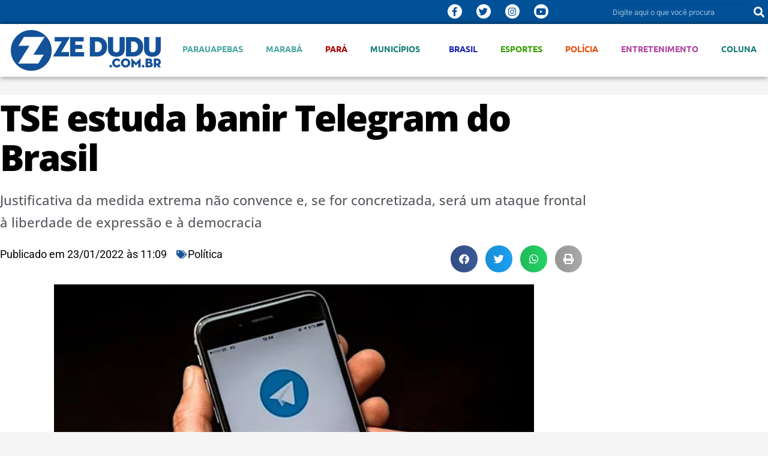

--- FILE ---
content_type: text/html; charset=UTF-8
request_url: https://www.zedudu.com.br/tse-estuda-banir-telegram-do-brasil/
body_size: 145779
content:
<!DOCTYPE html>
<html lang="pt-BR">
<head>
	<meta charset="UTF-8">
	<meta name="viewport" content="width=device-width, initial-scale=1.0, viewport-fit=cover" />		<meta name='robots' content='index, follow, max-image-preview:large, max-snippet:-1, max-video-preview:-1' />

<!-- Google Tag Manager for WordPress by gtm4wp.com -->
<script data-cfasync="false" data-pagespeed-no-defer>
	var gtm4wp_datalayer_name = "dataLayer";
	var dataLayer = dataLayer || [];
</script>
<!-- End Google Tag Manager for WordPress by gtm4wp.com -->
	<!-- This site is optimized with the Yoast SEO plugin v26.8 - https://yoast.com/product/yoast-seo-wordpress/ -->
	<title>TSE estuda banir Telegram do Brasil - ZÉ DUDU</title>
	<meta name="description" content="Justificativa da medida extrema não convence e, se for concretizada, será um ataque frontal à liberdade de expressão e à democracia" />
	<link rel="canonical" href="https://www.zedudu.com.br/tse-estuda-banir-telegram-do-brasil/" />
	<meta property="og:locale" content="pt_BR" />
	<meta property="og:type" content="article" />
	<meta property="og:title" content="TSE estuda banir Telegram do Brasil - ZÉ DUDU" />
	<meta property="og:description" content="Justificativa da medida extrema não convence e, se for concretizada, será um ataque frontal à liberdade de expressão e à democracia" />
	<meta property="og:url" content="https://www.zedudu.com.br/tse-estuda-banir-telegram-do-brasil/" />
	<meta property="og:site_name" content="ZÉ DUDU" />
	<meta property="article:publisher" content="https://www.facebook.com/Blogdozedudu/" />
	<meta property="article:published_time" content="2022-01-23T14:09:29+00:00" />
	<meta property="article:modified_time" content="2022-01-23T14:09:33+00:00" />
	<meta property="og:image" content="https://www.zedudu.com.br/wp-content/uploads/2022/01/manchete.jpg" />
	<meta property="og:image:width" content="680" />
	<meta property="og:image:height" content="453" />
	<meta property="og:image:type" content="image/jpeg" />
	<meta name="author" content="Anna Carolina Vale" />
	<meta name="twitter:card" content="summary_large_image" />
	<meta name="twitter:creator" content="@blogdozedudu" />
	<meta name="twitter:site" content="@blogdozedudu" />
	<meta name="twitter:label1" content="Escrito por" />
	<meta name="twitter:data1" content="Anna Carolina Vale" />
	<meta name="twitter:label2" content="Est. tempo de leitura" />
	<meta name="twitter:data2" content="7 minutos" />
	<script type="application/ld+json" class="yoast-schema-graph">{"@context":"https://schema.org","@graph":[{"@type":"Article","@id":"https://www.zedudu.com.br/tse-estuda-banir-telegram-do-brasil/#article","isPartOf":{"@id":"https://www.zedudu.com.br/tse-estuda-banir-telegram-do-brasil/"},"author":{"name":"Anna Carolina Vale","@id":"https://www.zedudu.com.br/#/schema/person/6878bfb481d3fe772edd2d1f75ef2b70"},"headline":"TSE estuda banir Telegram do Brasil","datePublished":"2022-01-23T14:09:29+00:00","dateModified":"2022-01-23T14:09:33+00:00","mainEntityOfPage":{"@id":"https://www.zedudu.com.br/tse-estuda-banir-telegram-do-brasil/"},"wordCount":1214,"commentCount":2,"publisher":{"@id":"https://www.zedudu.com.br/#organization"},"image":{"@id":"https://www.zedudu.com.br/tse-estuda-banir-telegram-do-brasil/#primaryimage"},"thumbnailUrl":"https://i0.wp.com/www.zedudu.com.br/wp-content/uploads/2022/01/manchete.jpg?fit=680%2C453&ssl=1","keywords":["Brasil","censura","cidades","Comunicação","telegram","TSE"],"articleSection":["Política"],"inLanguage":"pt-BR","potentialAction":[{"@type":"CommentAction","name":"Comment","target":["https://www.zedudu.com.br/tse-estuda-banir-telegram-do-brasil/#respond"]}]},{"@type":"WebPage","@id":"https://www.zedudu.com.br/tse-estuda-banir-telegram-do-brasil/","url":"https://www.zedudu.com.br/tse-estuda-banir-telegram-do-brasil/","name":"TSE estuda banir Telegram do Brasil - ZÉ DUDU","isPartOf":{"@id":"https://www.zedudu.com.br/#website"},"primaryImageOfPage":{"@id":"https://www.zedudu.com.br/tse-estuda-banir-telegram-do-brasil/#primaryimage"},"image":{"@id":"https://www.zedudu.com.br/tse-estuda-banir-telegram-do-brasil/#primaryimage"},"thumbnailUrl":"https://i0.wp.com/www.zedudu.com.br/wp-content/uploads/2022/01/manchete.jpg?fit=680%2C453&ssl=1","datePublished":"2022-01-23T14:09:29+00:00","dateModified":"2022-01-23T14:09:33+00:00","description":"Justificativa da medida extrema não convence e, se for concretizada, será um ataque frontal à liberdade de expressão e à democracia","breadcrumb":{"@id":"https://www.zedudu.com.br/tse-estuda-banir-telegram-do-brasil/#breadcrumb"},"inLanguage":"pt-BR","potentialAction":[{"@type":"ReadAction","target":["https://www.zedudu.com.br/tse-estuda-banir-telegram-do-brasil/"]}]},{"@type":"ImageObject","inLanguage":"pt-BR","@id":"https://www.zedudu.com.br/tse-estuda-banir-telegram-do-brasil/#primaryimage","url":"https://i0.wp.com/www.zedudu.com.br/wp-content/uploads/2022/01/manchete.jpg?fit=680%2C453&ssl=1","contentUrl":"https://i0.wp.com/www.zedudu.com.br/wp-content/uploads/2022/01/manchete.jpg?fit=680%2C453&ssl=1","width":680,"height":453,"caption":"Se a discutível medida for concretizada, não se sabe como será a reação dos demais poderes democráticos"},{"@type":"BreadcrumbList","@id":"https://www.zedudu.com.br/tse-estuda-banir-telegram-do-brasil/#breadcrumb","itemListElement":[{"@type":"ListItem","position":1,"name":"Página inicial","item":"https://www.zedudu.com.br/"},{"@type":"ListItem","position":2,"name":"Política","item":"https://www.zedudu.com.br/caderno/politica/"},{"@type":"ListItem","position":3,"name":"TSE estuda banir Telegram do Brasil"}]},{"@type":"WebSite","@id":"https://www.zedudu.com.br/#website","url":"https://www.zedudu.com.br/","name":"ZÉ DUDU","description":"Notícias do sul e sudeste paraense, Parauapebas, Marabá, Canaã dos Carajás, Pará, Carajás","publisher":{"@id":"https://www.zedudu.com.br/#organization"},"potentialAction":[{"@type":"SearchAction","target":{"@type":"EntryPoint","urlTemplate":"https://www.zedudu.com.br/?s={search_term_string}"},"query-input":{"@type":"PropertyValueSpecification","valueRequired":true,"valueName":"search_term_string"}}],"inLanguage":"pt-BR"},{"@type":"Organization","@id":"https://www.zedudu.com.br/#organization","name":"Blog do Zé Dudu","url":"https://www.zedudu.com.br/","logo":{"@type":"ImageObject","inLanguage":"pt-BR","@id":"https://www.zedudu.com.br/#/schema/logo/image/","url":"https://i0.wp.com/www.zedudu.com.br/wp-content/uploads/2019/08/logomarca-zedudu1site.png?fit=250%2C68&ssl=1","contentUrl":"https://i0.wp.com/www.zedudu.com.br/wp-content/uploads/2019/08/logomarca-zedudu1site.png?fit=250%2C68&ssl=1","width":250,"height":68,"caption":"Blog do Zé Dudu"},"image":{"@id":"https://www.zedudu.com.br/#/schema/logo/image/"},"sameAs":["https://www.facebook.com/Blogdozedudu/","https://x.com/blogdozedudu","https://www.instagram.com/blog.do.zedudu/","https://www.youtube.com/channel/UCINezcXN0Aa59UNVlHRS1HA"]},{"@type":"Person","@id":"https://www.zedudu.com.br/#/schema/person/6878bfb481d3fe772edd2d1f75ef2b70","name":"Anna Carolina Vale","image":{"@type":"ImageObject","inLanguage":"pt-BR","@id":"https://www.zedudu.com.br/#/schema/person/image/","url":"https://secure.gravatar.com/avatar/d550fb144d7d20cf020ae91360a2aeff33fa36d2a5dfba308e102554576047ba?s=96&d=mm&r=g","contentUrl":"https://secure.gravatar.com/avatar/d550fb144d7d20cf020ae91360a2aeff33fa36d2a5dfba308e102554576047ba?s=96&d=mm&r=g","caption":"Anna Carolina Vale"},"sameAs":["http://zedudu.com.br"],"url":"https://www.zedudu.com.br/author/anna/"}]}</script>
	<!-- / Yoast SEO plugin. -->


<link rel='dns-prefetch' href='//secure.gravatar.com' />
<link rel='dns-prefetch' href='//stats.wp.com' />
<link rel='dns-prefetch' href='//fonts.googleapis.com' />
<link rel='dns-prefetch' href='//jetpack.wordpress.com' />
<link rel='dns-prefetch' href='//s0.wp.com' />
<link rel='dns-prefetch' href='//public-api.wordpress.com' />
<link rel='dns-prefetch' href='//0.gravatar.com' />
<link rel='dns-prefetch' href='//1.gravatar.com' />
<link rel='dns-prefetch' href='//2.gravatar.com' />
<link rel='dns-prefetch' href='//widgets.wp.com' />
<link rel='preconnect' href='//i0.wp.com' />
<link rel='preconnect' href='//c0.wp.com' />
<link rel="alternate" type="application/rss+xml" title="Feed para ZÉ DUDU &raquo;" href="https://www.zedudu.com.br/feed/" />
<link rel="alternate" type="application/rss+xml" title="Feed de comentários para ZÉ DUDU &raquo;" href="https://www.zedudu.com.br/comments/feed/" />
<link rel="alternate" type="application/rss+xml" title="Feed de comentários para ZÉ DUDU &raquo; TSE estuda banir Telegram do Brasil" href="https://www.zedudu.com.br/tse-estuda-banir-telegram-do-brasil/feed/" />
<link rel="alternate" title="oEmbed (JSON)" type="application/json+oembed" href="https://www.zedudu.com.br/wp-json/oembed/1.0/embed?url=https%3A%2F%2Fwww.zedudu.com.br%2Ftse-estuda-banir-telegram-do-brasil%2F" />
<link rel="alternate" title="oEmbed (XML)" type="text/xml+oembed" href="https://www.zedudu.com.br/wp-json/oembed/1.0/embed?url=https%3A%2F%2Fwww.zedudu.com.br%2Ftse-estuda-banir-telegram-do-brasil%2F&#038;format=xml" />
		<!-- This site uses the Google Analytics by MonsterInsights plugin v9.11.1 - Using Analytics tracking - https://www.monsterinsights.com/ -->
							<script src="//www.googletagmanager.com/gtag/js?id=G-04KQPWFYKM"  data-cfasync="false" data-wpfc-render="false" type="text/javascript" async></script>
			<script data-cfasync="false" data-wpfc-render="false" type="text/javascript">
				var mi_version = '9.11.1';
				var mi_track_user = true;
				var mi_no_track_reason = '';
								var MonsterInsightsDefaultLocations = {"page_location":"https:\/\/www.zedudu.com.br\/tse-estuda-banir-telegram-do-brasil\/"};
								if ( typeof MonsterInsightsPrivacyGuardFilter === 'function' ) {
					var MonsterInsightsLocations = (typeof MonsterInsightsExcludeQuery === 'object') ? MonsterInsightsPrivacyGuardFilter( MonsterInsightsExcludeQuery ) : MonsterInsightsPrivacyGuardFilter( MonsterInsightsDefaultLocations );
				} else {
					var MonsterInsightsLocations = (typeof MonsterInsightsExcludeQuery === 'object') ? MonsterInsightsExcludeQuery : MonsterInsightsDefaultLocations;
				}

								var disableStrs = [
										'ga-disable-G-04KQPWFYKM',
									];

				/* Function to detect opted out users */
				function __gtagTrackerIsOptedOut() {
					for (var index = 0; index < disableStrs.length; index++) {
						if (document.cookie.indexOf(disableStrs[index] + '=true') > -1) {
							return true;
						}
					}

					return false;
				}

				/* Disable tracking if the opt-out cookie exists. */
				if (__gtagTrackerIsOptedOut()) {
					for (var index = 0; index < disableStrs.length; index++) {
						window[disableStrs[index]] = true;
					}
				}

				/* Opt-out function */
				function __gtagTrackerOptout() {
					for (var index = 0; index < disableStrs.length; index++) {
						document.cookie = disableStrs[index] + '=true; expires=Thu, 31 Dec 2099 23:59:59 UTC; path=/';
						window[disableStrs[index]] = true;
					}
				}

				if ('undefined' === typeof gaOptout) {
					function gaOptout() {
						__gtagTrackerOptout();
					}
				}
								window.dataLayer = window.dataLayer || [];

				window.MonsterInsightsDualTracker = {
					helpers: {},
					trackers: {},
				};
				if (mi_track_user) {
					function __gtagDataLayer() {
						dataLayer.push(arguments);
					}

					function __gtagTracker(type, name, parameters) {
						if (!parameters) {
							parameters = {};
						}

						if (parameters.send_to) {
							__gtagDataLayer.apply(null, arguments);
							return;
						}

						if (type === 'event') {
														parameters.send_to = monsterinsights_frontend.v4_id;
							var hookName = name;
							if (typeof parameters['event_category'] !== 'undefined') {
								hookName = parameters['event_category'] + ':' + name;
							}

							if (typeof MonsterInsightsDualTracker.trackers[hookName] !== 'undefined') {
								MonsterInsightsDualTracker.trackers[hookName](parameters);
							} else {
								__gtagDataLayer('event', name, parameters);
							}
							
						} else {
							__gtagDataLayer.apply(null, arguments);
						}
					}

					__gtagTracker('js', new Date());
					__gtagTracker('set', {
						'developer_id.dZGIzZG': true,
											});
					if ( MonsterInsightsLocations.page_location ) {
						__gtagTracker('set', MonsterInsightsLocations);
					}
										__gtagTracker('config', 'G-04KQPWFYKM', {"allow_anchor":"true","forceSSL":"true","anonymize_ip":"true","page_path":location.pathname + location.search + location.hash} );
										window.gtag = __gtagTracker;										(function () {
						/* https://developers.google.com/analytics/devguides/collection/analyticsjs/ */
						/* ga and __gaTracker compatibility shim. */
						var noopfn = function () {
							return null;
						};
						var newtracker = function () {
							return new Tracker();
						};
						var Tracker = function () {
							return null;
						};
						var p = Tracker.prototype;
						p.get = noopfn;
						p.set = noopfn;
						p.send = function () {
							var args = Array.prototype.slice.call(arguments);
							args.unshift('send');
							__gaTracker.apply(null, args);
						};
						var __gaTracker = function () {
							var len = arguments.length;
							if (len === 0) {
								return;
							}
							var f = arguments[len - 1];
							if (typeof f !== 'object' || f === null || typeof f.hitCallback !== 'function') {
								if ('send' === arguments[0]) {
									var hitConverted, hitObject = false, action;
									if ('event' === arguments[1]) {
										if ('undefined' !== typeof arguments[3]) {
											hitObject = {
												'eventAction': arguments[3],
												'eventCategory': arguments[2],
												'eventLabel': arguments[4],
												'value': arguments[5] ? arguments[5] : 1,
											}
										}
									}
									if ('pageview' === arguments[1]) {
										if ('undefined' !== typeof arguments[2]) {
											hitObject = {
												'eventAction': 'page_view',
												'page_path': arguments[2],
											}
										}
									}
									if (typeof arguments[2] === 'object') {
										hitObject = arguments[2];
									}
									if (typeof arguments[5] === 'object') {
										Object.assign(hitObject, arguments[5]);
									}
									if ('undefined' !== typeof arguments[1].hitType) {
										hitObject = arguments[1];
										if ('pageview' === hitObject.hitType) {
											hitObject.eventAction = 'page_view';
										}
									}
									if (hitObject) {
										action = 'timing' === arguments[1].hitType ? 'timing_complete' : hitObject.eventAction;
										hitConverted = mapArgs(hitObject);
										__gtagTracker('event', action, hitConverted);
									}
								}
								return;
							}

							function mapArgs(args) {
								var arg, hit = {};
								var gaMap = {
									'eventCategory': 'event_category',
									'eventAction': 'event_action',
									'eventLabel': 'event_label',
									'eventValue': 'event_value',
									'nonInteraction': 'non_interaction',
									'timingCategory': 'event_category',
									'timingVar': 'name',
									'timingValue': 'value',
									'timingLabel': 'event_label',
									'page': 'page_path',
									'location': 'page_location',
									'title': 'page_title',
									'referrer' : 'page_referrer',
								};
								for (arg in args) {
																		if (!(!args.hasOwnProperty(arg) || !gaMap.hasOwnProperty(arg))) {
										hit[gaMap[arg]] = args[arg];
									} else {
										hit[arg] = args[arg];
									}
								}
								return hit;
							}

							try {
								f.hitCallback();
							} catch (ex) {
							}
						};
						__gaTracker.create = newtracker;
						__gaTracker.getByName = newtracker;
						__gaTracker.getAll = function () {
							return [];
						};
						__gaTracker.remove = noopfn;
						__gaTracker.loaded = true;
						window['__gaTracker'] = __gaTracker;
					})();
									} else {
										console.log("");
					(function () {
						function __gtagTracker() {
							return null;
						}

						window['__gtagTracker'] = __gtagTracker;
						window['gtag'] = __gtagTracker;
					})();
									}
			</script>
							<!-- / Google Analytics by MonsterInsights -->
		<style id='wp-img-auto-sizes-contain-inline-css' type='text/css'>
img:is([sizes=auto i],[sizes^="auto," i]){contain-intrinsic-size:3000px 1500px}
/*# sourceURL=wp-img-auto-sizes-contain-inline-css */
</style>

<style id='wp-emoji-styles-inline-css' type='text/css'>

	img.wp-smiley, img.emoji {
		display: inline !important;
		border: none !important;
		box-shadow: none !important;
		height: 1em !important;
		width: 1em !important;
		margin: 0 0.07em !important;
		vertical-align: -0.1em !important;
		background: none !important;
		padding: 0 !important;
	}
/*# sourceURL=wp-emoji-styles-inline-css */
</style>
<link rel='stylesheet' id='wp-block-library-css' href='https://c0.wp.com/c/6.9/wp-includes/css/dist/block-library/style.min.css' type='text/css' media='all' />
<style id='wp-block-library-theme-inline-css' type='text/css'>
.wp-block-audio :where(figcaption){color:#555;font-size:13px;text-align:center}.is-dark-theme .wp-block-audio :where(figcaption){color:#ffffffa6}.wp-block-audio{margin:0 0 1em}.wp-block-code{border:1px solid #ccc;border-radius:4px;font-family:Menlo,Consolas,monaco,monospace;padding:.8em 1em}.wp-block-embed :where(figcaption){color:#555;font-size:13px;text-align:center}.is-dark-theme .wp-block-embed :where(figcaption){color:#ffffffa6}.wp-block-embed{margin:0 0 1em}.blocks-gallery-caption{color:#555;font-size:13px;text-align:center}.is-dark-theme .blocks-gallery-caption{color:#ffffffa6}:root :where(.wp-block-image figcaption){color:#555;font-size:13px;text-align:center}.is-dark-theme :root :where(.wp-block-image figcaption){color:#ffffffa6}.wp-block-image{margin:0 0 1em}.wp-block-pullquote{border-bottom:4px solid;border-top:4px solid;color:currentColor;margin-bottom:1.75em}.wp-block-pullquote :where(cite),.wp-block-pullquote :where(footer),.wp-block-pullquote__citation{color:currentColor;font-size:.8125em;font-style:normal;text-transform:uppercase}.wp-block-quote{border-left:.25em solid;margin:0 0 1.75em;padding-left:1em}.wp-block-quote cite,.wp-block-quote footer{color:currentColor;font-size:.8125em;font-style:normal;position:relative}.wp-block-quote:where(.has-text-align-right){border-left:none;border-right:.25em solid;padding-left:0;padding-right:1em}.wp-block-quote:where(.has-text-align-center){border:none;padding-left:0}.wp-block-quote.is-large,.wp-block-quote.is-style-large,.wp-block-quote:where(.is-style-plain){border:none}.wp-block-search .wp-block-search__label{font-weight:700}.wp-block-search__button{border:1px solid #ccc;padding:.375em .625em}:where(.wp-block-group.has-background){padding:1.25em 2.375em}.wp-block-separator.has-css-opacity{opacity:.4}.wp-block-separator{border:none;border-bottom:2px solid;margin-left:auto;margin-right:auto}.wp-block-separator.has-alpha-channel-opacity{opacity:1}.wp-block-separator:not(.is-style-wide):not(.is-style-dots){width:100px}.wp-block-separator.has-background:not(.is-style-dots){border-bottom:none;height:1px}.wp-block-separator.has-background:not(.is-style-wide):not(.is-style-dots){height:2px}.wp-block-table{margin:0 0 1em}.wp-block-table td,.wp-block-table th{word-break:normal}.wp-block-table :where(figcaption){color:#555;font-size:13px;text-align:center}.is-dark-theme .wp-block-table :where(figcaption){color:#ffffffa6}.wp-block-video :where(figcaption){color:#555;font-size:13px;text-align:center}.is-dark-theme .wp-block-video :where(figcaption){color:#ffffffa6}.wp-block-video{margin:0 0 1em}:root :where(.wp-block-template-part.has-background){margin-bottom:0;margin-top:0;padding:1.25em 2.375em}
/*# sourceURL=/wp-includes/css/dist/block-library/theme.min.css */
</style>
<style id='classic-theme-styles-inline-css' type='text/css'>
/*! This file is auto-generated */
.wp-block-button__link{color:#fff;background-color:#32373c;border-radius:9999px;box-shadow:none;text-decoration:none;padding:calc(.667em + 2px) calc(1.333em + 2px);font-size:1.125em}.wp-block-file__button{background:#32373c;color:#fff;text-decoration:none}
/*# sourceURL=/wp-includes/css/classic-themes.min.css */
</style>
<link rel='stylesheet' id='mediaelement-css' href='https://c0.wp.com/c/6.9/wp-includes/js/mediaelement/mediaelementplayer-legacy.min.css' type='text/css' media='all' />
<link rel='stylesheet' id='wp-mediaelement-css' href='https://c0.wp.com/c/6.9/wp-includes/js/mediaelement/wp-mediaelement.min.css' type='text/css' media='all' />
<style id='jetpack-sharing-buttons-style-inline-css' type='text/css'>
.jetpack-sharing-buttons__services-list{display:flex;flex-direction:row;flex-wrap:wrap;gap:0;list-style-type:none;margin:5px;padding:0}.jetpack-sharing-buttons__services-list.has-small-icon-size{font-size:12px}.jetpack-sharing-buttons__services-list.has-normal-icon-size{font-size:16px}.jetpack-sharing-buttons__services-list.has-large-icon-size{font-size:24px}.jetpack-sharing-buttons__services-list.has-huge-icon-size{font-size:36px}@media print{.jetpack-sharing-buttons__services-list{display:none!important}}.editor-styles-wrapper .wp-block-jetpack-sharing-buttons{gap:0;padding-inline-start:0}ul.jetpack-sharing-buttons__services-list.has-background{padding:1.25em 2.375em}
/*# sourceURL=https://www.zedudu.com.br/wp-content/plugins/jetpack/_inc/blocks/sharing-buttons/view.css */
</style>
<style id='global-styles-inline-css' type='text/css'>
:root{--wp--preset--aspect-ratio--square: 1;--wp--preset--aspect-ratio--4-3: 4/3;--wp--preset--aspect-ratio--3-4: 3/4;--wp--preset--aspect-ratio--3-2: 3/2;--wp--preset--aspect-ratio--2-3: 2/3;--wp--preset--aspect-ratio--16-9: 16/9;--wp--preset--aspect-ratio--9-16: 9/16;--wp--preset--color--black: #000000;--wp--preset--color--cyan-bluish-gray: #abb8c3;--wp--preset--color--white: #ffffff;--wp--preset--color--pale-pink: #f78da7;--wp--preset--color--vivid-red: #cf2e2e;--wp--preset--color--luminous-vivid-orange: #ff6900;--wp--preset--color--luminous-vivid-amber: #fcb900;--wp--preset--color--light-green-cyan: #7bdcb5;--wp--preset--color--vivid-green-cyan: #00d084;--wp--preset--color--pale-cyan-blue: #8ed1fc;--wp--preset--color--vivid-cyan-blue: #0693e3;--wp--preset--color--vivid-purple: #9b51e0;--wp--preset--gradient--vivid-cyan-blue-to-vivid-purple: linear-gradient(135deg,rgb(6,147,227) 0%,rgb(155,81,224) 100%);--wp--preset--gradient--light-green-cyan-to-vivid-green-cyan: linear-gradient(135deg,rgb(122,220,180) 0%,rgb(0,208,130) 100%);--wp--preset--gradient--luminous-vivid-amber-to-luminous-vivid-orange: linear-gradient(135deg,rgb(252,185,0) 0%,rgb(255,105,0) 100%);--wp--preset--gradient--luminous-vivid-orange-to-vivid-red: linear-gradient(135deg,rgb(255,105,0) 0%,rgb(207,46,46) 100%);--wp--preset--gradient--very-light-gray-to-cyan-bluish-gray: linear-gradient(135deg,rgb(238,238,238) 0%,rgb(169,184,195) 100%);--wp--preset--gradient--cool-to-warm-spectrum: linear-gradient(135deg,rgb(74,234,220) 0%,rgb(151,120,209) 20%,rgb(207,42,186) 40%,rgb(238,44,130) 60%,rgb(251,105,98) 80%,rgb(254,248,76) 100%);--wp--preset--gradient--blush-light-purple: linear-gradient(135deg,rgb(255,206,236) 0%,rgb(152,150,240) 100%);--wp--preset--gradient--blush-bordeaux: linear-gradient(135deg,rgb(254,205,165) 0%,rgb(254,45,45) 50%,rgb(107,0,62) 100%);--wp--preset--gradient--luminous-dusk: linear-gradient(135deg,rgb(255,203,112) 0%,rgb(199,81,192) 50%,rgb(65,88,208) 100%);--wp--preset--gradient--pale-ocean: linear-gradient(135deg,rgb(255,245,203) 0%,rgb(182,227,212) 50%,rgb(51,167,181) 100%);--wp--preset--gradient--electric-grass: linear-gradient(135deg,rgb(202,248,128) 0%,rgb(113,206,126) 100%);--wp--preset--gradient--midnight: linear-gradient(135deg,rgb(2,3,129) 0%,rgb(40,116,252) 100%);--wp--preset--font-size--small: 13px;--wp--preset--font-size--medium: 20px;--wp--preset--font-size--large: 36px;--wp--preset--font-size--x-large: 42px;--wp--preset--spacing--20: 0.44rem;--wp--preset--spacing--30: 0.67rem;--wp--preset--spacing--40: 1rem;--wp--preset--spacing--50: 1.5rem;--wp--preset--spacing--60: 2.25rem;--wp--preset--spacing--70: 3.38rem;--wp--preset--spacing--80: 5.06rem;--wp--preset--shadow--natural: 6px 6px 9px rgba(0, 0, 0, 0.2);--wp--preset--shadow--deep: 12px 12px 50px rgba(0, 0, 0, 0.4);--wp--preset--shadow--sharp: 6px 6px 0px rgba(0, 0, 0, 0.2);--wp--preset--shadow--outlined: 6px 6px 0px -3px rgb(255, 255, 255), 6px 6px rgb(0, 0, 0);--wp--preset--shadow--crisp: 6px 6px 0px rgb(0, 0, 0);}:where(.is-layout-flex){gap: 0.5em;}:where(.is-layout-grid){gap: 0.5em;}body .is-layout-flex{display: flex;}.is-layout-flex{flex-wrap: wrap;align-items: center;}.is-layout-flex > :is(*, div){margin: 0;}body .is-layout-grid{display: grid;}.is-layout-grid > :is(*, div){margin: 0;}:where(.wp-block-columns.is-layout-flex){gap: 2em;}:where(.wp-block-columns.is-layout-grid){gap: 2em;}:where(.wp-block-post-template.is-layout-flex){gap: 1.25em;}:where(.wp-block-post-template.is-layout-grid){gap: 1.25em;}.has-black-color{color: var(--wp--preset--color--black) !important;}.has-cyan-bluish-gray-color{color: var(--wp--preset--color--cyan-bluish-gray) !important;}.has-white-color{color: var(--wp--preset--color--white) !important;}.has-pale-pink-color{color: var(--wp--preset--color--pale-pink) !important;}.has-vivid-red-color{color: var(--wp--preset--color--vivid-red) !important;}.has-luminous-vivid-orange-color{color: var(--wp--preset--color--luminous-vivid-orange) !important;}.has-luminous-vivid-amber-color{color: var(--wp--preset--color--luminous-vivid-amber) !important;}.has-light-green-cyan-color{color: var(--wp--preset--color--light-green-cyan) !important;}.has-vivid-green-cyan-color{color: var(--wp--preset--color--vivid-green-cyan) !important;}.has-pale-cyan-blue-color{color: var(--wp--preset--color--pale-cyan-blue) !important;}.has-vivid-cyan-blue-color{color: var(--wp--preset--color--vivid-cyan-blue) !important;}.has-vivid-purple-color{color: var(--wp--preset--color--vivid-purple) !important;}.has-black-background-color{background-color: var(--wp--preset--color--black) !important;}.has-cyan-bluish-gray-background-color{background-color: var(--wp--preset--color--cyan-bluish-gray) !important;}.has-white-background-color{background-color: var(--wp--preset--color--white) !important;}.has-pale-pink-background-color{background-color: var(--wp--preset--color--pale-pink) !important;}.has-vivid-red-background-color{background-color: var(--wp--preset--color--vivid-red) !important;}.has-luminous-vivid-orange-background-color{background-color: var(--wp--preset--color--luminous-vivid-orange) !important;}.has-luminous-vivid-amber-background-color{background-color: var(--wp--preset--color--luminous-vivid-amber) !important;}.has-light-green-cyan-background-color{background-color: var(--wp--preset--color--light-green-cyan) !important;}.has-vivid-green-cyan-background-color{background-color: var(--wp--preset--color--vivid-green-cyan) !important;}.has-pale-cyan-blue-background-color{background-color: var(--wp--preset--color--pale-cyan-blue) !important;}.has-vivid-cyan-blue-background-color{background-color: var(--wp--preset--color--vivid-cyan-blue) !important;}.has-vivid-purple-background-color{background-color: var(--wp--preset--color--vivid-purple) !important;}.has-black-border-color{border-color: var(--wp--preset--color--black) !important;}.has-cyan-bluish-gray-border-color{border-color: var(--wp--preset--color--cyan-bluish-gray) !important;}.has-white-border-color{border-color: var(--wp--preset--color--white) !important;}.has-pale-pink-border-color{border-color: var(--wp--preset--color--pale-pink) !important;}.has-vivid-red-border-color{border-color: var(--wp--preset--color--vivid-red) !important;}.has-luminous-vivid-orange-border-color{border-color: var(--wp--preset--color--luminous-vivid-orange) !important;}.has-luminous-vivid-amber-border-color{border-color: var(--wp--preset--color--luminous-vivid-amber) !important;}.has-light-green-cyan-border-color{border-color: var(--wp--preset--color--light-green-cyan) !important;}.has-vivid-green-cyan-border-color{border-color: var(--wp--preset--color--vivid-green-cyan) !important;}.has-pale-cyan-blue-border-color{border-color: var(--wp--preset--color--pale-cyan-blue) !important;}.has-vivid-cyan-blue-border-color{border-color: var(--wp--preset--color--vivid-cyan-blue) !important;}.has-vivid-purple-border-color{border-color: var(--wp--preset--color--vivid-purple) !important;}.has-vivid-cyan-blue-to-vivid-purple-gradient-background{background: var(--wp--preset--gradient--vivid-cyan-blue-to-vivid-purple) !important;}.has-light-green-cyan-to-vivid-green-cyan-gradient-background{background: var(--wp--preset--gradient--light-green-cyan-to-vivid-green-cyan) !important;}.has-luminous-vivid-amber-to-luminous-vivid-orange-gradient-background{background: var(--wp--preset--gradient--luminous-vivid-amber-to-luminous-vivid-orange) !important;}.has-luminous-vivid-orange-to-vivid-red-gradient-background{background: var(--wp--preset--gradient--luminous-vivid-orange-to-vivid-red) !important;}.has-very-light-gray-to-cyan-bluish-gray-gradient-background{background: var(--wp--preset--gradient--very-light-gray-to-cyan-bluish-gray) !important;}.has-cool-to-warm-spectrum-gradient-background{background: var(--wp--preset--gradient--cool-to-warm-spectrum) !important;}.has-blush-light-purple-gradient-background{background: var(--wp--preset--gradient--blush-light-purple) !important;}.has-blush-bordeaux-gradient-background{background: var(--wp--preset--gradient--blush-bordeaux) !important;}.has-luminous-dusk-gradient-background{background: var(--wp--preset--gradient--luminous-dusk) !important;}.has-pale-ocean-gradient-background{background: var(--wp--preset--gradient--pale-ocean) !important;}.has-electric-grass-gradient-background{background: var(--wp--preset--gradient--electric-grass) !important;}.has-midnight-gradient-background{background: var(--wp--preset--gradient--midnight) !important;}.has-small-font-size{font-size: var(--wp--preset--font-size--small) !important;}.has-medium-font-size{font-size: var(--wp--preset--font-size--medium) !important;}.has-large-font-size{font-size: var(--wp--preset--font-size--large) !important;}.has-x-large-font-size{font-size: var(--wp--preset--font-size--x-large) !important;}
:where(.wp-block-post-template.is-layout-flex){gap: 1.25em;}:where(.wp-block-post-template.is-layout-grid){gap: 1.25em;}
:where(.wp-block-term-template.is-layout-flex){gap: 1.25em;}:where(.wp-block-term-template.is-layout-grid){gap: 1.25em;}
:where(.wp-block-columns.is-layout-flex){gap: 2em;}:where(.wp-block-columns.is-layout-grid){gap: 2em;}
:root :where(.wp-block-pullquote){font-size: 1.5em;line-height: 1.6;}
/*# sourceURL=global-styles-inline-css */
</style>
<link rel='stylesheet' id='onepress-fonts-css' href='https://fonts.googleapis.com/css?family=Raleway%3A400%2C500%2C600%2C700%2C300%2C100%2C800%2C900%7COpen+Sans%3A400%2C300%2C300italic%2C400italic%2C600%2C600italic%2C700%2C700italic&#038;subset=latin%2Clatin-ext&#038;display=swap&#038;ver=2.3.16' type='text/css' media='all' />
<link rel='stylesheet' id='onepress-animate-css' href='https://www.zedudu.com.br/wp-content/themes/onepress/assets/css/animate.min.css?ver=2.3.16' type='text/css' media='all' />
<link rel='stylesheet' id='onepress-fa-css' href='https://www.zedudu.com.br/wp-content/themes/onepress/assets/fontawesome-v6/css/all.min.css?ver=6.5.1' type='text/css' media='all' />
<link rel='stylesheet' id='onepress-fa-shims-css' href='https://www.zedudu.com.br/wp-content/themes/onepress/assets/fontawesome-v6/css/v4-shims.min.css?ver=6.5.1' type='text/css' media='all' />
<link rel='stylesheet' id='onepress-bootstrap-css' href='https://www.zedudu.com.br/wp-content/themes/onepress/assets/css/bootstrap.min.css?ver=2.3.16' type='text/css' media='all' />
<link rel='stylesheet' id='onepress-style-css' href='https://www.zedudu.com.br/wp-content/themes/onepress/style.css?ver=6.9' type='text/css' media='all' />
<style id='onepress-style-inline-css' type='text/css'>
#page .is-transparent .site-header.no-scroll .site-title,#page .is-transparent .site-header.no-scroll .site-title .site-text-logo{color:#000000}#page .is-transparent .site-header.no-scroll .site-description{color:#000000}#main .video-section section.hero-slideshow-wrapper{background:transparent}.hero-slideshow-wrapper:after{position:absolute;top:0px;left:0px;width:100%;height:100%;background-color:rgba(0,0,0,0.3);display:block;content:""}#parallax-hero .jarallax-container .parallax-bg:before{background-color:rgba(0,0,0,0.3)}.body-desktop .parallax-hero .hero-slideshow-wrapper:after{display:none!important}#parallax-hero>.parallax-bg::before{background-color:rgba(0,0,0,0.3);opacity:1}.body-desktop .parallax-hero .hero-slideshow-wrapper:after{display:none!important}a,.screen-reader-text:hover,.screen-reader-text:active,.screen-reader-text:focus,.header-social a,.onepress-menu a:hover,.onepress-menu ul li a:hover,.onepress-menu li.onepress-current-item>a,.onepress-menu ul li.current-menu-item>a,.onepress-menu>li a.menu-actived,.onepress-menu.onepress-menu-mobile li.onepress-current-item>a,.site-footer a,.site-footer .footer-social a:hover,.site-footer .btt a:hover,.highlight,#comments .comment .comment-wrapper .comment-meta .comment-time:hover,#comments .comment .comment-wrapper .comment-meta .comment-reply-link:hover,#comments .comment .comment-wrapper .comment-meta .comment-edit-link:hover,.btn-theme-primary-outline,.sidebar .widget a:hover,.section-services .service-item .service-image i,.counter_item .counter__number,.team-member .member-thumb .member-profile a:hover,.icon-background-default{color:#015198}input[type="reset"],input[type="submit"],input[type="submit"],input[type="reset"]:hover,input[type="submit"]:hover,input[type="submit"]:hover .nav-links a:hover,.btn-theme-primary,.btn-theme-primary-outline:hover,.section-testimonials .card-theme-primary,.woocommerce #respond input#submit,.woocommerce a.button,.woocommerce button.button,.woocommerce input.button,.woocommerce button.button.alt,.pirate-forms-submit-button,.pirate-forms-submit-button:hover,input[type="reset"],input[type="submit"],input[type="submit"],.pirate-forms-submit-button,.contact-form div.wpforms-container-full .wpforms-form .wpforms-submit,.contact-form div.wpforms-container-full .wpforms-form .wpforms-submit:hover,.nav-links a:hover,.nav-links a.current,.nav-links .page-numbers:hover,.nav-links .page-numbers.current{background:#015198}.btn-theme-primary-outline,.btn-theme-primary-outline:hover,.pricing__item:hover,.section-testimonials .card-theme-primary,.entry-content blockquote{border-color:#015198}.site-header,.is-transparent .site-header.header-fixed{background:#015198;border-bottom:0px none}.onepress-menu>li>a{color:#ffffff}.onepress-menu>li>a:hover,.onepress-menu>li.onepress-current-item>a{color:#81d742;-webkit-transition:all 0.5s ease-in-out;-moz-transition:all 0.5s ease-in-out;-o-transition:all 0.5s ease-in-out;transition:all 0.5s ease-in-out}#nav-toggle span,#nav-toggle span::before,#nav-toggle span::after,#nav-toggle.nav-is-visible span::before,#nav-toggle.nav-is-visible span::after{background:#ffffff}#footer-widgets{}.gallery-carousel .g-item{padding:0px 10px}.gallery-carousel-wrap{margin-left:-10px;margin-right:-10px}.gallery-grid .g-item,.gallery-masonry .g-item .inner{padding:10px}.gallery-grid-wrap,.gallery-masonry-wrap{margin-left:-10px;margin-right:-10px}.gallery-justified-wrap{margin-left:-20px;margin-right:-20px}body .c-bully{color:#ffffff}
/*# sourceURL=onepress-style-inline-css */
</style>
<link rel='stylesheet' id='onepress-gallery-lightgallery-css' href='https://www.zedudu.com.br/wp-content/themes/onepress/assets/css/lightgallery.css?ver=6.9' type='text/css' media='all' />
<link rel='stylesheet' id='elementor-frontend-css' href='https://www.zedudu.com.br/wp-content/plugins/elementor/assets/css/frontend.min.css?ver=3.34.4' type='text/css' media='all' />
<link rel='stylesheet' id='widget-social-icons-css' href='https://www.zedudu.com.br/wp-content/plugins/elementor/assets/css/widget-social-icons.min.css?ver=3.34.4' type='text/css' media='all' />
<link rel='stylesheet' id='e-apple-webkit-css' href='https://www.zedudu.com.br/wp-content/plugins/elementor/assets/css/conditionals/apple-webkit.min.css?ver=3.34.4' type='text/css' media='all' />
<link rel='stylesheet' id='widget-search-form-css' href='https://www.zedudu.com.br/wp-content/plugins/elementor-pro/assets/css/widget-search-form.min.css?ver=3.34.3' type='text/css' media='all' />
<link rel='stylesheet' id='elementor-icons-shared-0-css' href='https://www.zedudu.com.br/wp-content/plugins/elementor/assets/lib/font-awesome/css/fontawesome.min.css?ver=5.15.3' type='text/css' media='all' />
<link rel='stylesheet' id='elementor-icons-fa-solid-css' href='https://www.zedudu.com.br/wp-content/plugins/elementor/assets/lib/font-awesome/css/solid.min.css?ver=5.15.3' type='text/css' media='all' />
<link rel='stylesheet' id='widget-image-css' href='https://www.zedudu.com.br/wp-content/plugins/elementor/assets/css/widget-image.min.css?ver=3.34.4' type='text/css' media='all' />
<link rel='stylesheet' id='widget-nav-menu-css' href='https://www.zedudu.com.br/wp-content/plugins/elementor-pro/assets/css/widget-nav-menu.min.css?ver=3.34.3' type='text/css' media='all' />
<link rel='stylesheet' id='e-sticky-css' href='https://www.zedudu.com.br/wp-content/plugins/elementor-pro/assets/css/modules/sticky.min.css?ver=3.34.3' type='text/css' media='all' />
<link rel='stylesheet' id='widget-heading-css' href='https://www.zedudu.com.br/wp-content/plugins/elementor/assets/css/widget-heading.min.css?ver=3.34.4' type='text/css' media='all' />
<link rel='stylesheet' id='widget-post-info-css' href='https://www.zedudu.com.br/wp-content/plugins/elementor-pro/assets/css/widget-post-info.min.css?ver=3.34.3' type='text/css' media='all' />
<link rel='stylesheet' id='widget-icon-list-css' href='https://www.zedudu.com.br/wp-content/plugins/elementor/assets/css/widget-icon-list.min.css?ver=3.34.4' type='text/css' media='all' />
<link rel='stylesheet' id='elementor-icons-fa-regular-css' href='https://www.zedudu.com.br/wp-content/plugins/elementor/assets/lib/font-awesome/css/regular.min.css?ver=5.15.3' type='text/css' media='all' />
<link rel='stylesheet' id='widget-share-buttons-css' href='https://www.zedudu.com.br/wp-content/plugins/elementor-pro/assets/css/widget-share-buttons.min.css?ver=3.34.3' type='text/css' media='all' />
<link rel='stylesheet' id='elementor-icons-fa-brands-css' href='https://www.zedudu.com.br/wp-content/plugins/elementor/assets/lib/font-awesome/css/brands.min.css?ver=5.15.3' type='text/css' media='all' />
<link rel='stylesheet' id='widget-divider-css' href='https://www.zedudu.com.br/wp-content/plugins/elementor/assets/css/widget-divider.min.css?ver=3.34.4' type='text/css' media='all' />
<link rel='stylesheet' id='widget-post-navigation-css' href='https://www.zedudu.com.br/wp-content/plugins/elementor-pro/assets/css/widget-post-navigation.min.css?ver=3.34.3' type='text/css' media='all' />
<link rel='stylesheet' id='widget-posts-css' href='https://www.zedudu.com.br/wp-content/plugins/elementor-pro/assets/css/widget-posts.min.css?ver=3.34.3' type='text/css' media='all' />
<link rel='stylesheet' id='elementor-icons-css' href='https://www.zedudu.com.br/wp-content/plugins/elementor/assets/lib/eicons/css/elementor-icons.min.css?ver=5.46.0' type='text/css' media='all' />
<link rel='stylesheet' id='elementor-post-108623-css' href='https://www.zedudu.com.br/wp-content/uploads/elementor/css/post-108623.css?ver=1769879658' type='text/css' media='all' />
<link rel='stylesheet' id='jet-blog-css' href='https://www.zedudu.com.br/wp-content/plugins/jet-blog/assets/css/jet-blog.css?ver=2.4.8' type='text/css' media='all' />
<link rel='stylesheet' id='font-awesome-5-all-css' href='https://www.zedudu.com.br/wp-content/plugins/elementor/assets/lib/font-awesome/css/all.min.css?ver=3.34.4' type='text/css' media='all' />
<link rel='stylesheet' id='font-awesome-4-shim-css' href='https://www.zedudu.com.br/wp-content/plugins/elementor/assets/lib/font-awesome/css/v4-shims.min.css?ver=3.34.4' type='text/css' media='all' />
<link rel='stylesheet' id='elementor-post-89355-css' href='https://www.zedudu.com.br/wp-content/uploads/elementor/css/post-89355.css?ver=1769879658' type='text/css' media='all' />
<link rel='stylesheet' id='elementor-post-93570-css' href='https://www.zedudu.com.br/wp-content/uploads/elementor/css/post-93570.css?ver=1769879658' type='text/css' media='all' />
<link rel='stylesheet' id='elementor-post-91582-css' href='https://www.zedudu.com.br/wp-content/uploads/elementor/css/post-91582.css?ver=1769879659' type='text/css' media='all' />
<link rel='stylesheet' id='open-sans-css' href='https://fonts.googleapis.com/css?family=Open+Sans%3A300italic%2C400italic%2C600italic%2C300%2C400%2C600&#038;subset=latin%2Clatin-ext&#038;display=fallback&#038;ver=6.9' type='text/css' media='all' />
<link rel='stylesheet' id='jetpack_likes-css' href='https://c0.wp.com/p/jetpack/15.4/modules/likes/style.css' type='text/css' media='all' />
<link rel='stylesheet' id='elementor-gf-local-roboto-css' href='https://www.zedudu.com.br/wp-content/uploads/elementor/google-fonts/css/roboto.css?ver=1742231682' type='text/css' media='all' />
<link rel='stylesheet' id='elementor-gf-local-robotoslab-css' href='https://www.zedudu.com.br/wp-content/uploads/elementor/google-fonts/css/robotoslab.css?ver=1742231691' type='text/css' media='all' />
<link rel='stylesheet' id='elementor-gf-local-ubuntu-css' href='https://www.zedudu.com.br/wp-content/uploads/elementor/google-fonts/css/ubuntu.css?ver=1742231698' type='text/css' media='all' />
<link rel='stylesheet' id='elementor-gf-local-opensans-css' href='https://www.zedudu.com.br/wp-content/uploads/elementor/google-fonts/css/opensans.css?ver=1742231744' type='text/css' media='all' />
<script type="text/javascript" src="https://www.zedudu.com.br/wp-content/plugins/google-analytics-for-wordpress/assets/js/frontend-gtag.min.js?ver=9.11.1" id="monsterinsights-frontend-script-js" async="async" data-wp-strategy="async"></script>
<script data-cfasync="false" data-wpfc-render="false" type="text/javascript" id='monsterinsights-frontend-script-js-extra'>/* <![CDATA[ */
var monsterinsights_frontend = {"js_events_tracking":"true","download_extensions":"doc,pdf,ppt,zip,xls,docx,pptx,xlsx","inbound_paths":"[]","home_url":"https:\/\/www.zedudu.com.br","hash_tracking":"true","v4_id":"G-04KQPWFYKM"};/* ]]> */
</script>
<script type="text/javascript" src="https://c0.wp.com/c/6.9/wp-includes/js/jquery/jquery.min.js" id="jquery-core-js"></script>
<script type="text/javascript" src="https://c0.wp.com/c/6.9/wp-includes/js/jquery/jquery-migrate.min.js" id="jquery-migrate-js"></script>
<script type="text/javascript" src="https://www.zedudu.com.br/wp-content/plugins/elementor/assets/lib/font-awesome/js/v4-shims.min.js?ver=3.34.4" id="font-awesome-4-shim-js"></script>
<link rel="https://api.w.org/" href="https://www.zedudu.com.br/wp-json/" /><link rel="alternate" title="JSON" type="application/json" href="https://www.zedudu.com.br/wp-json/wp/v2/posts/133812" /><link rel="EditURI" type="application/rsd+xml" title="RSD" href="https://www.zedudu.com.br/xmlrpc.php?rsd" />
<meta name="generator" content="WordPress 6.9" />
<link rel='shortlink' href='https://wp.me/p1bPwO-yOg' />

<!-- This site is using AdRotate v5.17.1 to display their advertisements - https://ajdg.solutions/ -->
<!-- AdRotate CSS -->
<style type="text/css" media="screen">
	.g { margin:0px; padding:0px; overflow:hidden; line-height:1; zoom:1; }
	.g img { height:auto; }
	.g-col { position:relative; float:left; }
	.g-col:first-child { margin-left: 0; }
	.g-col:last-child { margin-right: 0; }
	.g-2 {  margin: 0 auto; }
	.g-4 {  margin: 0 auto; }
	.g-5 {  margin: 0 auto; }
	.g-9 { margin:0px;  width:100%; max-width:309px; height:100%; max-height:309px; }
	.g-10 { min-width:5px; max-width:319px; }
	.b-10 { margin:5px; }
	.g-11 {  margin: 0 auto; }
	.g-12 {  margin: 0 auto; }
	.g-13 {  margin: 0 auto; }
	.g-14 {  margin: 0 auto; }
	.g-15 {  margin: 0 auto; }
	.g-18 { width:100%; max-width:309px; height:100%; max-height:309px; margin: 0 auto; }
	.g-20 {  margin: 0 auto; }
	.g-21 {  margin: 0 auto; }
	.g-22 {  margin: 0 auto; }
	.g-23 {  margin: 0 auto; }
	.g-24 { margin:10px;  float:right; clear:right; }
	.g-25 {  margin: 0 auto; }
	.g-29 {  margin: 0 auto; }
	@media only screen and (max-width: 480px) {
		.g-col, .g-dyn, .g-single { width:100%; margin-left:0; margin-right:0; }
	}
</style>
<!-- /AdRotate CSS -->

	<style>img#wpstats{display:none}</style>
		
<!-- Google Tag Manager for WordPress by gtm4wp.com -->
<!-- GTM Container placement set to automatic -->
<script data-cfasync="false" data-pagespeed-no-defer>
	var dataLayer_content = {"pagePostType":"post","pagePostType2":"single-post","pageCategory":["politica"],"pageAttributes":["brasil","censura","cidades","comunicacao","telegram","tse"],"pagePostAuthor":"Anna Carolina Vale","geoCountryCode":"(no geo data available)","geoCountryName":"(no geo data available)","geoRegionCode":"(no geo data available)","geoRegionName":"(no geo data available)","geoCity":"(no geo data available)","geoZipcode":"(no geo data available)","geoLatitude":"(no geo data available)","geoLongitude":"(no geo data available)","geoFullGeoData":{"success":false,"error":{"code":101,"type":"missing_access_key","info":"You have not supplied an API Access Key. [Required format: access_key=YOUR_ACCESS_KEY]"}}};
	dataLayer.push( dataLayer_content );
</script>
<script data-cfasync="false" data-pagespeed-no-defer>
(function(w,d,s,l,i){w[l]=w[l]||[];w[l].push({'gtm.start':
new Date().getTime(),event:'gtm.js'});var f=d.getElementsByTagName(s)[0],
j=d.createElement(s),dl=l!='dataLayer'?'&l='+l:'';j.async=true;j.src=
'//www.googletagmanager.com/gtm.js?id='+i+dl;f.parentNode.insertBefore(j,f);
})(window,document,'script','dataLayer','GTM-WBSPGGJ');
</script>
<!-- End Google Tag Manager for WordPress by gtm4wp.com --><link rel="pingback" href="https://www.zedudu.com.br/xmlrpc.php"><meta name="generator" content="Elementor 3.34.4; features: additional_custom_breakpoints; settings: css_print_method-external, google_font-enabled, font_display-auto">
<!-- Google Tag Manager -->
<script>(function(w,d,s,l,i){w[l]=w[l]||[];w[l].push({'gtm.start':
new Date().getTime(),event:'gtm.js'});var f=d.getElementsByTagName(s)[0],
j=d.createElement(s),dl=l!='dataLayer'?'&l='+l:'';j.async=true;j.src=
'https://www.googletagmanager.com/gtm.js?id='+i+dl;f.parentNode.insertBefore(j,f);
})(window,document,'script','dataLayer','GTM-WBSPGGJ');</script>
<!-- End Google Tag Manager -->

<!-- Google tag (gtag.js) -->
<script async src="https://www.googletagmanager.com/gtag/js?id=G-04KQPWFYKM"></script>
<script>
  window.dataLayer = window.dataLayer || [];
  function gtag(){dataLayer.push(arguments);}
  gtag('js', new Date());

  gtag('config', 'G-04KQPWFYKM');
</script>
<style type="text/css">.recentcomments a{display:inline !important;padding:0 !important;margin:0 !important;}</style>			<style>
				.e-con.e-parent:nth-of-type(n+4):not(.e-lazyloaded):not(.e-no-lazyload),
				.e-con.e-parent:nth-of-type(n+4):not(.e-lazyloaded):not(.e-no-lazyload) * {
					background-image: none !important;
				}
				@media screen and (max-height: 1024px) {
					.e-con.e-parent:nth-of-type(n+3):not(.e-lazyloaded):not(.e-no-lazyload),
					.e-con.e-parent:nth-of-type(n+3):not(.e-lazyloaded):not(.e-no-lazyload) * {
						background-image: none !important;
					}
				}
				@media screen and (max-height: 640px) {
					.e-con.e-parent:nth-of-type(n+2):not(.e-lazyloaded):not(.e-no-lazyload),
					.e-con.e-parent:nth-of-type(n+2):not(.e-lazyloaded):not(.e-no-lazyload) * {
						background-image: none !important;
					}
				}
			</style>
			<link rel="icon" href="https://i0.wp.com/www.zedudu.com.br/wp-content/uploads/2025/12/cropped-favicon-zedudu2025.png?fit=32%2C32&#038;ssl=1" sizes="32x32" />
<link rel="icon" href="https://i0.wp.com/www.zedudu.com.br/wp-content/uploads/2025/12/cropped-favicon-zedudu2025.png?fit=192%2C192&#038;ssl=1" sizes="192x192" />
<link rel="apple-touch-icon" href="https://i0.wp.com/www.zedudu.com.br/wp-content/uploads/2025/12/cropped-favicon-zedudu2025.png?fit=180%2C180&#038;ssl=1" />
<meta name="msapplication-TileImage" content="https://i0.wp.com/www.zedudu.com.br/wp-content/uploads/2025/12/cropped-favicon-zedudu2025.png?fit=270%2C270&#038;ssl=1" />
</head>
<body class="wp-singular post-template-default single single-post postid-133812 single-format-standard wp-custom-logo wp-theme-onepress group-blog elementor-default elementor-template-full-width elementor-kit-108623 elementor-page-91582">

<!-- GTM Container placement set to automatic -->
<!-- Google Tag Manager (noscript) -->
				<noscript><iframe src="https://www.googletagmanager.com/ns.html?id=GTM-WBSPGGJ" height="0" width="0" style="display:none;visibility:hidden" aria-hidden="true"></iframe></noscript>
<!-- End Google Tag Manager (noscript) --><!-- Google Tag Manager (noscript) -->
<noscript><iframe src="https://www.googletagmanager.com/ns.html?id=GTM-WBSPGGJ"
height="0" width="0" style="display:none;visibility:hidden"></iframe></noscript>
<!-- End Google Tag Manager (noscript) -->
		<header data-elementor-type="header" data-elementor-id="89355" class="elementor elementor-89355 elementor-location-header" data-elementor-post-type="elementor_library">
					<section class="elementor-section elementor-top-section elementor-element elementor-element-aa336ac elementor-hidden-phone elementor-hidden-tablet elementor-section-boxed elementor-section-height-default elementor-section-height-default" data-id="aa336ac" data-element_type="section" data-settings="{&quot;background_background&quot;:&quot;classic&quot;}">
						<div class="elementor-container elementor-column-gap-no">
					<div class="elementor-column elementor-col-33 elementor-top-column elementor-element elementor-element-530fb09" data-id="530fb09" data-element_type="column">
			<div class="elementor-widget-wrap">
							</div>
		</div>
				<div class="elementor-column elementor-col-33 elementor-top-column elementor-element elementor-element-007ac19" data-id="007ac19" data-element_type="column">
			<div class="elementor-widget-wrap elementor-element-populated">
						<div class="elementor-element elementor-element-ae2010e elementor-shape-circle elementor-grid-0 e-grid-align-center elementor-widget elementor-widget-social-icons" data-id="ae2010e" data-element_type="widget" data-widget_type="social-icons.default">
				<div class="elementor-widget-container">
							<div class="elementor-social-icons-wrapper elementor-grid" role="list">
							<span class="elementor-grid-item" role="listitem">
					<a class="elementor-icon elementor-social-icon elementor-social-icon-facebook-f elementor-repeater-item-70bb18e" href="https://www.facebook.com/Blogdozedudu/" target="_blank">
						<span class="elementor-screen-only">Facebook-f</span>
						<i aria-hidden="true" class="fab fa-facebook-f"></i>					</a>
				</span>
							<span class="elementor-grid-item" role="listitem">
					<a class="elementor-icon elementor-social-icon elementor-social-icon-twitter elementor-repeater-item-6895936" href="https://twitter.com/blogdozedudu" target="_blank">
						<span class="elementor-screen-only">Twitter</span>
						<i aria-hidden="true" class="fab fa-twitter"></i>					</a>
				</span>
							<span class="elementor-grid-item" role="listitem">
					<a class="elementor-icon elementor-social-icon elementor-social-icon-instagram elementor-repeater-item-81b7c33" href="https://www.instagram.com/blog.do.zedudu/" target="_blank">
						<span class="elementor-screen-only">Instagram</span>
						<i aria-hidden="true" class="fab fa-instagram"></i>					</a>
				</span>
							<span class="elementor-grid-item" role="listitem">
					<a class="elementor-icon elementor-social-icon elementor-social-icon-youtube elementor-repeater-item-e59e05e" href="https://www.youtube.com/channel/UCINezcXN0Aa59UNVlHRS1HA" target="_blank">
						<span class="elementor-screen-only">Youtube</span>
						<i aria-hidden="true" class="fab fa-youtube"></i>					</a>
				</span>
					</div>
						</div>
				</div>
					</div>
		</div>
				<div class="elementor-column elementor-col-33 elementor-top-column elementor-element elementor-element-50b1691" data-id="50b1691" data-element_type="column">
			<div class="elementor-widget-wrap elementor-element-populated">
						<div class="elementor-element elementor-element-888f0a1 elementor-search-form--skin-classic elementor-search-form--button-type-icon elementor-search-form--icon-search elementor-widget elementor-widget-search-form" data-id="888f0a1" data-element_type="widget" data-settings="{&quot;skin&quot;:&quot;classic&quot;}" data-widget_type="search-form.default">
				<div class="elementor-widget-container">
							<search role="search">
			<form class="elementor-search-form" action="https://www.zedudu.com.br" method="get">
												<div class="elementor-search-form__container">
					<label class="elementor-screen-only" for="elementor-search-form-888f0a1">Pesquisar</label>

					
					<input id="elementor-search-form-888f0a1" placeholder="Digite aqui o que você procura" class="elementor-search-form__input" type="search" name="s" value="">
					
											<button class="elementor-search-form__submit" type="submit" aria-label="Pesquisar">
															<i aria-hidden="true" class="fas fa-search"></i>													</button>
					
									</div>
			</form>
		</search>
						</div>
				</div>
					</div>
		</div>
					</div>
		</section>
				<section class="elementor-section elementor-top-section elementor-element elementor-element-699b074 elementor-section-content-middle elementor-hidden-tablet elementor-hidden-mobile elementor-section-boxed elementor-section-height-default elementor-section-height-default" data-id="699b074" data-element_type="section" data-settings="{&quot;background_background&quot;:&quot;classic&quot;,&quot;sticky&quot;:&quot;top&quot;,&quot;sticky_effects_offset&quot;:50,&quot;sticky_on&quot;:[&quot;desktop&quot;,&quot;tablet&quot;,&quot;mobile&quot;],&quot;sticky_offset&quot;:0,&quot;sticky_anchor_link_offset&quot;:0}">
						<div class="elementor-container elementor-column-gap-no">
					<div class="elementor-column elementor-col-50 elementor-top-column elementor-element elementor-element-7c2609f" data-id="7c2609f" data-element_type="column">
			<div class="elementor-widget-wrap elementor-element-populated">
						<div class="elementor-element elementor-element-8333c21 elementor-widget elementor-widget-image" data-id="8333c21" data-element_type="widget" data-widget_type="image.default">
				<div class="elementor-widget-container">
																<a href="https://www.zedudu.com.br">
							<img width="250" height="68" src="https://i0.wp.com/www.zedudu.com.br/wp-content/uploads/2019/08/logomarca-zedudu1site.png?fit=250%2C68&amp;ssl=1" class="attachment-full size-full wp-image-89979" alt="" />								</a>
															</div>
				</div>
					</div>
		</div>
				<div class="elementor-column elementor-col-50 elementor-top-column elementor-element elementor-element-05dd402" data-id="05dd402" data-element_type="column">
			<div class="elementor-widget-wrap elementor-element-populated">
						<div class="elementor-element elementor-element-a4a1a87 elementor-nav-menu__align-justify menu-topo-nav elementor-nav-menu--dropdown-none elementor-widget elementor-widget-nav-menu" data-id="a4a1a87" data-element_type="widget" data-settings="{&quot;submenu_icon&quot;:{&quot;value&quot;:&quot;&lt;i class=\&quot;\&quot; aria-hidden=\&quot;true\&quot;&gt;&lt;\/i&gt;&quot;,&quot;library&quot;:&quot;&quot;},&quot;layout&quot;:&quot;horizontal&quot;}" data-widget_type="nav-menu.default">
				<div class="elementor-widget-container">
								<nav aria-label="Menu" class="elementor-nav-menu--main elementor-nav-menu__container elementor-nav-menu--layout-horizontal e--pointer-background e--animation-fade">
				<ul id="menu-1-a4a1a87" class="elementor-nav-menu"><li class="parauapebas-nav menu-item menu-item-type-taxonomy menu-item-object-category menu-item-89547"><a href="https://www.zedudu.com.br/caderno/municipios/parauapebas/" class="elementor-item">Parauapebas</a></li>
<li class="maraba-nav menu-item menu-item-type-taxonomy menu-item-object-category menu-item-89548"><a href="https://www.zedudu.com.br/caderno/municipios/maraba/" class="elementor-item">Marabá</a></li>
<li class="Para-nav menu-item menu-item-type-taxonomy menu-item-object-category menu-item-89549"><a href="https://www.zedudu.com.br/caderno/para/" class="elementor-item">Pará</a></li>
<li class="municipios-nav menu-item menu-item-type-custom menu-item-object-custom menu-item-has-children menu-item-90663"><a href="#" class="elementor-item elementor-item-anchor">Municípios</a>
<ul class="sub-menu elementor-nav-menu--dropdown">
	<li class="menu-item menu-item-type-taxonomy menu-item-object-category menu-item-89524"><a href="https://www.zedudu.com.br/caderno/municipios/ananindeua/" class="elementor-sub-item">Ananindeua</a></li>
	<li class="menu-item menu-item-type-taxonomy menu-item-object-category menu-item-89525"><a href="https://www.zedudu.com.br/caderno/municipios/breu-branco/" class="elementor-sub-item">Breu Branco</a></li>
	<li class="menu-item menu-item-type-taxonomy menu-item-object-category menu-item-89526"><a href="https://www.zedudu.com.br/caderno/municipios/canaa-dos-carajas/" class="elementor-sub-item">Canaã dos Carajás</a></li>
	<li class="menu-item menu-item-type-taxonomy menu-item-object-category menu-item-89527"><a href="https://www.zedudu.com.br/caderno/municipios/conceicao-do-araguaia/" class="elementor-sub-item">Conceição do Araguaia</a></li>
	<li class="menu-item menu-item-type-taxonomy menu-item-object-category menu-item-89528"><a href="https://www.zedudu.com.br/caderno/municipios/curionopolis/" class="elementor-sub-item">Curionópolis</a></li>
	<li class="menu-item menu-item-type-taxonomy menu-item-object-category menu-item-89529"><a href="https://www.zedudu.com.br/caderno/municipios/eldorado-do-carajas/" class="elementor-sub-item">Eldorado do Carajás</a></li>
	<li class="menu-item menu-item-type-taxonomy menu-item-object-category menu-item-89530"><a href="https://www.zedudu.com.br/caderno/municipios/ipixuna/" class="elementor-sub-item">Ipixuna</a></li>
	<li class="menu-item menu-item-type-taxonomy menu-item-object-category menu-item-89531"><a href="https://www.zedudu.com.br/caderno/municipios/jacunda/" class="elementor-sub-item">Jacundá</a></li>
	<li class="menu-item menu-item-type-taxonomy menu-item-object-category menu-item-89532"><a href="https://www.zedudu.com.br/caderno/municipios/maraba/" class="elementor-sub-item">Marabá</a></li>
	<li class="menu-item menu-item-type-taxonomy menu-item-object-category menu-item-89533"><a href="https://www.zedudu.com.br/caderno/municipios/ourilandia-do-norte/" class="elementor-sub-item">Ourilândia do Norte</a></li>
	<li class="menu-item menu-item-type-taxonomy menu-item-object-category menu-item-90664"><a href="https://www.zedudu.com.br/caderno/municipios/parauapebas/" class="elementor-sub-item">Parauapebas</a></li>
	<li class="menu-item menu-item-type-taxonomy menu-item-object-category menu-item-90666"><a href="https://www.zedudu.com.br/caderno/municipios/redencao/" class="elementor-sub-item">Redenção</a></li>
	<li class="menu-item menu-item-type-taxonomy menu-item-object-category menu-item-90665"><a href="https://www.zedudu.com.br/caderno/municipios/picarra/" class="elementor-sub-item">Piçarra</a></li>
	<li class="menu-item menu-item-type-taxonomy menu-item-object-category menu-item-90667"><a href="https://www.zedudu.com.br/caderno/municipios/rondon-do-para/" class="elementor-sub-item">Rondon do Pará</a></li>
	<li class="menu-item menu-item-type-taxonomy menu-item-object-category menu-item-90668"><a href="https://www.zedudu.com.br/caderno/municipios/tucurui/" class="elementor-sub-item">Tucuruí</a></li>
	<li class="menu-item menu-item-type-taxonomy menu-item-object-category menu-item-90669"><a href="https://www.zedudu.com.br/caderno/municipios/xinguara/" class="elementor-sub-item">Xinguara</a></li>
</ul>
</li>
<li class="brasil-nav menu-item menu-item-type-taxonomy menu-item-object-category menu-item-89514"><a href="https://www.zedudu.com.br/caderno/brasil/" class="elementor-item">Brasil</a></li>
<li class="esportes-nav menu-item menu-item-type-taxonomy menu-item-object-category menu-item-89519"><a href="https://www.zedudu.com.br/caderno/esportes/" class="elementor-item">Esportes</a></li>
<li class="policia-nav menu-item menu-item-type-taxonomy menu-item-object-category menu-item-89562"><a href="https://www.zedudu.com.br/caderno/policia/" class="elementor-item">Polícia</a></li>
<li class="entretenimento-nav menu-item menu-item-type-taxonomy menu-item-object-category menu-item-89518"><a href="https://www.zedudu.com.br/caderno/entretenimento/" class="elementor-item">Entretenimento</a></li>
<li class="coluna-nav menu-item menu-item-type-taxonomy menu-item-object-category menu-item-89515"><a href="https://www.zedudu.com.br/caderno/coluna/" class="elementor-item">Coluna</a></li>
</ul>			</nav>
						<nav class="elementor-nav-menu--dropdown elementor-nav-menu__container" aria-hidden="true">
				<ul id="menu-2-a4a1a87" class="elementor-nav-menu"><li class="parauapebas-nav menu-item menu-item-type-taxonomy menu-item-object-category menu-item-89547"><a href="https://www.zedudu.com.br/caderno/municipios/parauapebas/" class="elementor-item" tabindex="-1">Parauapebas</a></li>
<li class="maraba-nav menu-item menu-item-type-taxonomy menu-item-object-category menu-item-89548"><a href="https://www.zedudu.com.br/caderno/municipios/maraba/" class="elementor-item" tabindex="-1">Marabá</a></li>
<li class="Para-nav menu-item menu-item-type-taxonomy menu-item-object-category menu-item-89549"><a href="https://www.zedudu.com.br/caderno/para/" class="elementor-item" tabindex="-1">Pará</a></li>
<li class="municipios-nav menu-item menu-item-type-custom menu-item-object-custom menu-item-has-children menu-item-90663"><a href="#" class="elementor-item elementor-item-anchor" tabindex="-1">Municípios</a>
<ul class="sub-menu elementor-nav-menu--dropdown">
	<li class="menu-item menu-item-type-taxonomy menu-item-object-category menu-item-89524"><a href="https://www.zedudu.com.br/caderno/municipios/ananindeua/" class="elementor-sub-item" tabindex="-1">Ananindeua</a></li>
	<li class="menu-item menu-item-type-taxonomy menu-item-object-category menu-item-89525"><a href="https://www.zedudu.com.br/caderno/municipios/breu-branco/" class="elementor-sub-item" tabindex="-1">Breu Branco</a></li>
	<li class="menu-item menu-item-type-taxonomy menu-item-object-category menu-item-89526"><a href="https://www.zedudu.com.br/caderno/municipios/canaa-dos-carajas/" class="elementor-sub-item" tabindex="-1">Canaã dos Carajás</a></li>
	<li class="menu-item menu-item-type-taxonomy menu-item-object-category menu-item-89527"><a href="https://www.zedudu.com.br/caderno/municipios/conceicao-do-araguaia/" class="elementor-sub-item" tabindex="-1">Conceição do Araguaia</a></li>
	<li class="menu-item menu-item-type-taxonomy menu-item-object-category menu-item-89528"><a href="https://www.zedudu.com.br/caderno/municipios/curionopolis/" class="elementor-sub-item" tabindex="-1">Curionópolis</a></li>
	<li class="menu-item menu-item-type-taxonomy menu-item-object-category menu-item-89529"><a href="https://www.zedudu.com.br/caderno/municipios/eldorado-do-carajas/" class="elementor-sub-item" tabindex="-1">Eldorado do Carajás</a></li>
	<li class="menu-item menu-item-type-taxonomy menu-item-object-category menu-item-89530"><a href="https://www.zedudu.com.br/caderno/municipios/ipixuna/" class="elementor-sub-item" tabindex="-1">Ipixuna</a></li>
	<li class="menu-item menu-item-type-taxonomy menu-item-object-category menu-item-89531"><a href="https://www.zedudu.com.br/caderno/municipios/jacunda/" class="elementor-sub-item" tabindex="-1">Jacundá</a></li>
	<li class="menu-item menu-item-type-taxonomy menu-item-object-category menu-item-89532"><a href="https://www.zedudu.com.br/caderno/municipios/maraba/" class="elementor-sub-item" tabindex="-1">Marabá</a></li>
	<li class="menu-item menu-item-type-taxonomy menu-item-object-category menu-item-89533"><a href="https://www.zedudu.com.br/caderno/municipios/ourilandia-do-norte/" class="elementor-sub-item" tabindex="-1">Ourilândia do Norte</a></li>
	<li class="menu-item menu-item-type-taxonomy menu-item-object-category menu-item-90664"><a href="https://www.zedudu.com.br/caderno/municipios/parauapebas/" class="elementor-sub-item" tabindex="-1">Parauapebas</a></li>
	<li class="menu-item menu-item-type-taxonomy menu-item-object-category menu-item-90666"><a href="https://www.zedudu.com.br/caderno/municipios/redencao/" class="elementor-sub-item" tabindex="-1">Redenção</a></li>
	<li class="menu-item menu-item-type-taxonomy menu-item-object-category menu-item-90665"><a href="https://www.zedudu.com.br/caderno/municipios/picarra/" class="elementor-sub-item" tabindex="-1">Piçarra</a></li>
	<li class="menu-item menu-item-type-taxonomy menu-item-object-category menu-item-90667"><a href="https://www.zedudu.com.br/caderno/municipios/rondon-do-para/" class="elementor-sub-item" tabindex="-1">Rondon do Pará</a></li>
	<li class="menu-item menu-item-type-taxonomy menu-item-object-category menu-item-90668"><a href="https://www.zedudu.com.br/caderno/municipios/tucurui/" class="elementor-sub-item" tabindex="-1">Tucuruí</a></li>
	<li class="menu-item menu-item-type-taxonomy menu-item-object-category menu-item-90669"><a href="https://www.zedudu.com.br/caderno/municipios/xinguara/" class="elementor-sub-item" tabindex="-1">Xinguara</a></li>
</ul>
</li>
<li class="brasil-nav menu-item menu-item-type-taxonomy menu-item-object-category menu-item-89514"><a href="https://www.zedudu.com.br/caderno/brasil/" class="elementor-item" tabindex="-1">Brasil</a></li>
<li class="esportes-nav menu-item menu-item-type-taxonomy menu-item-object-category menu-item-89519"><a href="https://www.zedudu.com.br/caderno/esportes/" class="elementor-item" tabindex="-1">Esportes</a></li>
<li class="policia-nav menu-item menu-item-type-taxonomy menu-item-object-category menu-item-89562"><a href="https://www.zedudu.com.br/caderno/policia/" class="elementor-item" tabindex="-1">Polícia</a></li>
<li class="entretenimento-nav menu-item menu-item-type-taxonomy menu-item-object-category menu-item-89518"><a href="https://www.zedudu.com.br/caderno/entretenimento/" class="elementor-item" tabindex="-1">Entretenimento</a></li>
<li class="coluna-nav menu-item menu-item-type-taxonomy menu-item-object-category menu-item-89515"><a href="https://www.zedudu.com.br/caderno/coluna/" class="elementor-item" tabindex="-1">Coluna</a></li>
</ul>			</nav>
						</div>
				</div>
					</div>
		</div>
					</div>
		</section>
				<section class="elementor-section elementor-top-section elementor-element elementor-element-3ab2601 elementor-hidden-desktop elementor-section-boxed elementor-section-height-default elementor-section-height-default" data-id="3ab2601" data-element_type="section" data-settings="{&quot;background_background&quot;:&quot;classic&quot;,&quot;sticky&quot;:&quot;top&quot;,&quot;sticky_on&quot;:[&quot;mobile&quot;],&quot;sticky_effects_offset&quot;:50,&quot;sticky_offset&quot;:0,&quot;sticky_anchor_link_offset&quot;:0}">
						<div class="elementor-container elementor-column-gap-default">
					<div class="elementor-column elementor-col-50 elementor-top-column elementor-element elementor-element-3cd846d" data-id="3cd846d" data-element_type="column">
			<div class="elementor-widget-wrap elementor-element-populated">
						<div class="elementor-element elementor-element-ea79022 elementor-widget elementor-widget-image" data-id="ea79022" data-element_type="widget" data-widget_type="image.default">
				<div class="elementor-widget-container">
																<a href="https://www.zedudu.com.br">
							<img width="250" height="68" src="https://i0.wp.com/www.zedudu.com.br/wp-content/uploads/2019/08/logomarca-zedudu1site.png?fit=250%2C68&amp;ssl=1" class="attachment-full size-full wp-image-89979" alt="" />								</a>
															</div>
				</div>
					</div>
		</div>
				<div class="elementor-column elementor-col-50 elementor-top-column elementor-element elementor-element-0d6a4c5" data-id="0d6a4c5" data-element_type="column">
			<div class="elementor-widget-wrap elementor-element-populated">
						<div class="elementor-element elementor-element-775b625 elementor-mobile-align-center elementor-widget elementor-widget-button" data-id="775b625" data-element_type="widget" data-widget_type="button.default">
				<div class="elementor-widget-container">
									<div class="elementor-button-wrapper">
					<a class="elementor-button elementor-button-link elementor-size-sm" href="#elementor-action%3Aaction%3Dpopup%3Aopen%26settings%3DeyJpZCI6IjkwNTczIiwidG9nZ2xlIjp0cnVlfQ%3D%3D">
						<span class="elementor-button-content-wrapper">
						<span class="elementor-button-icon">
				<i aria-hidden="true" class="fas fa-bars"></i>			</span>
								</span>
					</a>
				</div>
								</div>
				</div>
					</div>
		</div>
					</div>
		</section>
				<section class="elementor-section elementor-top-section elementor-element elementor-element-7a91d08 elementor-hidden-desktop elementor-section-boxed elementor-section-height-default elementor-section-height-default" data-id="7a91d08" data-element_type="section" data-settings="{&quot;background_background&quot;:&quot;classic&quot;}">
						<div class="elementor-container elementor-column-gap-default">
					<div class="elementor-column elementor-col-100 elementor-top-column elementor-element elementor-element-ee6a0db" data-id="ee6a0db" data-element_type="column">
			<div class="elementor-widget-wrap elementor-element-populated">
						<div class="elementor-element elementor-element-371b2be elementor-nav-menu__align-justify elementor-nav-menu--dropdown-none elementor-widget elementor-widget-nav-menu" data-id="371b2be" data-element_type="widget" data-settings="{&quot;submenu_icon&quot;:{&quot;value&quot;:&quot;&lt;i class=\&quot;\&quot; aria-hidden=\&quot;true\&quot;&gt;&lt;\/i&gt;&quot;,&quot;library&quot;:&quot;&quot;},&quot;layout&quot;:&quot;horizontal&quot;}" data-widget_type="nav-menu.default">
				<div class="elementor-widget-container">
								<nav aria-label="Menu" class="elementor-nav-menu--main elementor-nav-menu__container elementor-nav-menu--layout-horizontal e--pointer-none">
				<ul id="menu-1-371b2be" class="elementor-nav-menu"><li class="parauapebas-nav menu-item menu-item-type-taxonomy menu-item-object-category menu-item-90636"><a href="https://www.zedudu.com.br/caderno/municipios/parauapebas/" class="elementor-item">Parauapebas</a></li>
<li class="maraba-nav menu-item menu-item-type-taxonomy menu-item-object-category menu-item-90643"><a href="https://www.zedudu.com.br/caderno/municipios/maraba/" class="elementor-item">Marabá</a></li>
<li class="policia-nav menu-item menu-item-type-taxonomy menu-item-object-category menu-item-90644"><a href="https://www.zedudu.com.br/caderno/policia/" class="elementor-item">Polícia</a></li>
<li class="Para-nav menu-item menu-item-type-taxonomy menu-item-object-category menu-item-90634"><a href="https://www.zedudu.com.br/caderno/para/" class="elementor-item">Pará</a></li>
</ul>			</nav>
						<nav class="elementor-nav-menu--dropdown elementor-nav-menu__container" aria-hidden="true">
				<ul id="menu-2-371b2be" class="elementor-nav-menu"><li class="parauapebas-nav menu-item menu-item-type-taxonomy menu-item-object-category menu-item-90636"><a href="https://www.zedudu.com.br/caderno/municipios/parauapebas/" class="elementor-item" tabindex="-1">Parauapebas</a></li>
<li class="maraba-nav menu-item menu-item-type-taxonomy menu-item-object-category menu-item-90643"><a href="https://www.zedudu.com.br/caderno/municipios/maraba/" class="elementor-item" tabindex="-1">Marabá</a></li>
<li class="policia-nav menu-item menu-item-type-taxonomy menu-item-object-category menu-item-90644"><a href="https://www.zedudu.com.br/caderno/policia/" class="elementor-item" tabindex="-1">Polícia</a></li>
<li class="Para-nav menu-item menu-item-type-taxonomy menu-item-object-category menu-item-90634"><a href="https://www.zedudu.com.br/caderno/para/" class="elementor-item" tabindex="-1">Pará</a></li>
</ul>			</nav>
						</div>
				</div>
					</div>
		</div>
					</div>
		</section>
				</header>
				<div data-elementor-type="single" data-elementor-id="91582" class="elementor elementor-91582 elementor-location-single post-133812 post type-post status-publish format-standard has-post-thumbnail hentry category-politica tag-brasil tag-censura tag-cidades tag-comunicacao tag-telegram tag-tse" data-elementor-post-type="elementor_library">
					<section class="elementor-section elementor-top-section elementor-element elementor-element-cb9d92b b-b elementor-section-boxed elementor-section-height-default elementor-section-height-default" data-id="cb9d92b" data-element_type="section" data-settings="{&quot;background_background&quot;:&quot;classic&quot;}">
						<div class="elementor-container elementor-column-gap-default">
					<div class="elementor-column elementor-col-100 elementor-top-column elementor-element elementor-element-7158f4d" data-id="7158f4d" data-element_type="column">
			<div class="elementor-widget-wrap elementor-element-populated">
						<div class="elementor-element elementor-element-843c407 elementor-widget elementor-widget-shortcode" data-id="843c407" data-element_type="widget" data-widget_type="shortcode.default">
				<div class="elementor-widget-container">
							<div class="elementor-shortcode"><!-- Há banners, eles são deficientes ou nenhum qualificado para este local! --></div>
						</div>
				</div>
					</div>
		</div>
					</div>
		</section>
				<section class="elementor-section elementor-top-section elementor-element elementor-element-22e101e elementor-section-boxed elementor-section-height-default elementor-section-height-default" data-id="22e101e" data-element_type="section" data-settings="{&quot;background_background&quot;:&quot;classic&quot;}">
							<div class="elementor-background-overlay"></div>
							<div class="elementor-container elementor-column-gap-no">
					<div class="elementor-column elementor-col-100 elementor-top-column elementor-element elementor-element-4f9d721" data-id="4f9d721" data-element_type="column">
			<div class="elementor-widget-wrap elementor-element-populated">
						<div class="elementor-element elementor-element-63c250c elementor-widget elementor-widget-theme-post-title elementor-page-title elementor-widget-heading" data-id="63c250c" data-element_type="widget" data-widget_type="theme-post-title.default">
				<div class="elementor-widget-container">
					<h1 class="elementor-heading-title elementor-size-default">TSE estuda banir Telegram do Brasil</h1>				</div>
				</div>
				<div class="elementor-element elementor-element-dd45d72 elementor-widget elementor-widget-theme-post-excerpt" data-id="dd45d72" data-element_type="widget" data-widget_type="theme-post-excerpt.default">
				<div class="elementor-widget-container">
					Justificativa da medida extrema não convence e, se for concretizada, será um ataque frontal à liberdade de expressão e à democracia 				</div>
				</div>
				<section class="elementor-section elementor-inner-section elementor-element elementor-element-916003a elementor-section-boxed elementor-section-height-default elementor-section-height-default" data-id="916003a" data-element_type="section">
						<div class="elementor-container elementor-column-gap-default">
					<div class="elementor-column elementor-col-50 elementor-inner-column elementor-element elementor-element-49351a7" data-id="49351a7" data-element_type="column">
			<div class="elementor-widget-wrap elementor-element-populated">
						<div class="elementor-element elementor-element-36325d9 elementor-align-left elementor-mobile-align-center elementor-widget__width-initial elementor-widget elementor-widget-post-info" data-id="36325d9" data-element_type="widget" data-widget_type="post-info.default">
				<div class="elementor-widget-container">
							<ul class="elementor-inline-items elementor-icon-list-items elementor-post-info">
								<li class="elementor-icon-list-item elementor-repeater-item-0669d21 elementor-inline-item" itemprop="datePublished">
						<a href="https://www.zedudu.com.br/2022/01/23/">
														<span class="elementor-icon-list-text elementor-post-info__item elementor-post-info__item--type-date">
							<span class="elementor-post-info__item-prefix">Publicado em</span>
										<time>23/01/2022</time>					</span>
									</a>
				</li>
				<li class="elementor-icon-list-item elementor-repeater-item-4ace3cc elementor-inline-item">
													<span class="elementor-icon-list-text elementor-post-info__item elementor-post-info__item--type-time">
							<span class="elementor-post-info__item-prefix">às</span>
										<time>11:09</time>					</span>
								</li>
				</ul>
						</div>
				</div>
				<div class="elementor-element elementor-element-638d6de elementor-align-left elementor-mobile-align-center elementor-widget__width-initial elementor-widget elementor-widget-post-info" data-id="638d6de" data-element_type="widget" data-widget_type="post-info.default">
				<div class="elementor-widget-container">
							<ul class="elementor-inline-items elementor-icon-list-items elementor-post-info">
								<li class="elementor-icon-list-item elementor-repeater-item-a33569f elementor-inline-item" itemprop="about">
										<span class="elementor-icon-list-icon">
								<i aria-hidden="true" class="fas fa-tags"></i>							</span>
									<span class="elementor-icon-list-text elementor-post-info__item elementor-post-info__item--type-terms">
										<span class="elementor-post-info__terms-list">
				<a href="https://www.zedudu.com.br/caderno/politica/" class="elementor-post-info__terms-list-item">Política</a>				</span>
					</span>
								</li>
				</ul>
						</div>
				</div>
					</div>
		</div>
				<div class="elementor-column elementor-col-50 elementor-inner-column elementor-element elementor-element-c8fa4c5" data-id="c8fa4c5" data-element_type="column">
			<div class="elementor-widget-wrap elementor-element-populated">
						<div class="elementor-element elementor-element-57b8e48 elementor-share-buttons--view-icon elementor-share-buttons--shape-circle elementor-share-buttons--skin-gradient elementor-grid-0 elementor-share-buttons--color-official elementor-widget elementor-widget-share-buttons" data-id="57b8e48" data-element_type="widget" data-widget_type="share-buttons.default">
				<div class="elementor-widget-container">
							<div class="elementor-grid" role="list">
								<div class="elementor-grid-item" role="listitem">
						<div class="elementor-share-btn elementor-share-btn_facebook" role="button" tabindex="0" aria-label="Compartilhar no facebook">
															<span class="elementor-share-btn__icon">
								<i class="fab fa-facebook" aria-hidden="true"></i>							</span>
																				</div>
					</div>
									<div class="elementor-grid-item" role="listitem">
						<div class="elementor-share-btn elementor-share-btn_twitter" role="button" tabindex="0" aria-label="Compartilhar no twitter">
															<span class="elementor-share-btn__icon">
								<i class="fab fa-twitter" aria-hidden="true"></i>							</span>
																				</div>
					</div>
									<div class="elementor-grid-item" role="listitem">
						<div class="elementor-share-btn elementor-share-btn_whatsapp" role="button" tabindex="0" aria-label="Compartilhar no whatsapp">
															<span class="elementor-share-btn__icon">
								<i class="fab fa-whatsapp" aria-hidden="true"></i>							</span>
																				</div>
					</div>
									<div class="elementor-grid-item" role="listitem">
						<div class="elementor-share-btn elementor-share-btn_print" role="button" tabindex="0" aria-label="Compartilhar no print">
															<span class="elementor-share-btn__icon">
								<i class="fas fa-print" aria-hidden="true"></i>							</span>
																				</div>
					</div>
						</div>
						</div>
				</div>
					</div>
		</div>
					</div>
		</section>
				<div class="elementor-element elementor-element-7ece51ad elementor-widget elementor-widget-theme-post-featured-image elementor-widget-image" data-id="7ece51ad" data-element_type="widget" data-widget_type="theme-post-featured-image.default">
				<div class="elementor-widget-container">
												<figure class="wp-caption">
											<a href="https://i0.wp.com/www.zedudu.com.br/wp-content/uploads/2022/01/manchete.jpg?fit=680%2C453&#038;ssl=1" data-elementor-open-lightbox="yes" data-elementor-lightbox-title="manchete" data-e-action-hash="#elementor-action%3Aaction%3Dlightbox%26settings%3DeyJpZCI6MTMzODEzLCJ1cmwiOiJodHRwczpcL1wvd3d3LnplZHVkdS5jb20uYnJcL3dwLWNvbnRlbnRcL3VwbG9hZHNcLzIwMjJcLzAxXC9tYW5jaGV0ZS5qcGcifQ%3D%3D">
							<img fetchpriority="high" width="680" height="453" src="https://i0.wp.com/www.zedudu.com.br/wp-content/uploads/2022/01/manchete.jpg?fit=680%2C453&amp;ssl=1" class="attachment-full size-full wp-image-133813" alt="" />								</a>
											<figcaption class="widget-image-caption wp-caption-text">Se a discutível medida for concretizada, não se sabe como será a reação dos demais poderes democráticos</figcaption>
										</figure>
									</div>
				</div>
					</div>
		</div>
					</div>
		</section>
				<section class="elementor-section elementor-top-section elementor-element elementor-element-4c85a35 elementor-section-boxed elementor-section-height-default elementor-section-height-default" data-id="4c85a35" data-element_type="section" data-settings="{&quot;background_background&quot;:&quot;classic&quot;}">
						<div class="elementor-container elementor-column-gap-default">
					<div class="elementor-column elementor-col-100 elementor-top-column elementor-element elementor-element-dee872c" data-id="dee872c" data-element_type="column" data-settings="{&quot;background_background&quot;:&quot;classic&quot;}">
			<div class="elementor-widget-wrap elementor-element-populated">
						<div class="elementor-element elementor-element-419f337 elementor-hidden-desktop elementor-hidden-tablet elementor-hidden-phone elementor-widget elementor-widget-heading" data-id="419f337" data-element_type="widget" data-widget_type="heading.default">
				<div class="elementor-widget-container">
					<h4 class="elementor-heading-title elementor-size-default">Continua depois da publicidade</h4>				</div>
				</div>
				<div class="elementor-element elementor-element-67c1ebb txt-post elementor-widget elementor-widget-theme-post-content" data-id="67c1ebb" data-element_type="widget" data-widget_type="theme-post-content.default">
				<div class="elementor-widget-container">
					<!-- Há banners, eles são deficientes ou nenhum qualificado para este local! -->
<p><strong>Brasília</strong> – Os ministros do Tribunal Superior Eleitoral (TSE) estão prestes a cometer o maior ataque à liberdade de expressão e à democracia na história do Brasil se for concretizada a ideia de banir do Brasil o aplicativo de troca de mensagens <em>Telegram</em>, considerado por muitos usuários melhor que o concorrente <em>WhatsApp</em>, pertencente à <em>Meta</em>, empresa controlada pelo bilionário norte-americano Mark Zuckerberg, que está respondendo a processo antitruste no Senado Federal do seu país. O Telegram é de origem russa.



<p>Segundo as últimas informações, a sugestão de perseguir o Telegram e outras redes sociais lembra a postura de países ditatoriais. A China, em especial, é conhecida por barrar o acesso a canais de comunicação utilizados no mundo inteiro, e é exatamente isso que o TSE cogita pedir para o <em>Telegram</em>, muito usado por conservadores do mundo inteiro. O argumento é a falta de escritório ativo no país; uma desculpa esfarrapada.



<p>No último mês de dezembro, o presidente da instituição, o ministro Luís Roberto Barroso, enviou um ofício solicitando uma reunião com a empresa, cujo aplicativo está instalado em 53% dos smartphones ativos do Brasil. No despacho, Barroso alega que o TSE tem por função organizar e conduzir todos os processos que envolvem as eleições no país, e o presidente da Corte Superior Eleitoral queria propor uma parceria para combater a desinformação durante as campanhas dos candidatos.



<p>“Através do Telegram, teorias da conspiração e falsas informações sobre o sistema eleitoral vêm sendo disseminadas no Brasil,” escreveu, em inglês, no documento enviado ao fundador da empresa, o empreendedor russo Pavel Durov. O órgão já mantém acordos semelhantes com o <em>Facebook</em>, o <em>Instagram </em>e o <em>WhatsApp</em>, todos sob o guarda-chuva da <em>Meta</em>, <em>holding</em> controlada por um dos fundadores do Facebook e o quarto homem mais rico do mundo, o programador de computadores Mark Zuckerberg.



<p>Em novembro de 2020, por exemplo, o <em>WhatsApp</em> baniu mais de mil contas no país após denúncias recebidas em uma plataforma de denúncias mantida em conjunto com o TSE. Desde que Jair Bolsonaro (PL) venceu as eleições gerais do Brasil em 2018, empresas insatisfeitas com suspensão de contratos bilionários com verbas que eram irrigadas por verbas públicas federais, se reuniram no que batizaram de Consórcio de Imprensa, um clubinho fechado de empresas que atacam 24 horas o governo federal.



<p>Paralelamente a isso, essas mesmas empresas do Clubinho de Imprensa criaram as chamadas agências de checagem sob a alegação de combate às<em> fake news</em> (notícias falsas). O que se viu então foi o massacre de reputações Brasil afora, prisões arbitrárias de críticos aos ministros dos tribunais superiores, tudo à revelia do devido processo legal e nada acontece.



<p>Segundo fontes da Reportagem, o ministro Barroso teria tido um ataque de fúria diante da falta de resposta do <em>Telegram</em> e a imprensa checadora do Clubinho de Imprensa começou a circular informações a respeito da disposição dos ministros do TSE de barrar o acesso à rede social.



<p>Procurado por vários veículos de comunicação independentes, via assessoria de imprensa, o Tribunal enviou os seguintes esclarecimentos: “O presidente do Tribunal Superior Eleitoral (TSE), ministro Luís Roberto Barroso, entende que nenhum ator relevante no processo eleitoral de 2022 pode operar no Brasil sem representação jurídica adequada, responsável pelo cumprimento da legislação nacional e das decisões judiciais”.



<p>Na volta do recesso, o presidente irá discutir internamente com os ministros as providências possíveis, prossegue a nota. “O TSE já celebrou parcerias com quase todas as principais plataformas tecnológicas e não é desejável que haja exceções. O ministro Barroso e seus sucessores, ministros Luiz Edson Fachin e Alexandre de Moraes, estão empenhados em promover eleições livres, limpas e seguras, e este deve ser um compromisso de todos os que participam do processo democrático brasileiro,” destacou o comunicado.<!-- Há banners, eles são deficientes ou nenhum qualificado para este local! -->



<h2 class="wp-block-heading"><strong>Poder sem limites</strong></h2>



<p>Mas o TSE pode impedir uma rede social de atuar no país? Thiago Sorrentino, professor de Direito do Ibmec-DF, responde que não. “Em regra, os residentes no Brasil têm liberdade para contratar bens e serviços de empresas estrangeiras, sem a necessidade de que elas estejam instaladas no Brasil,” ele informa. Se assim fosse, teria que ter uma legislação específica, o que não existe.



<p>Existem áreas específicas da economia para as quais a legislação exige que a empresa tenha sede ou representante no Brasil, ou que seu capital tenha um limite de participação estrangeira, explica o docente: “Por enquanto, não é o caso dos aplicativos de troca de mensagens que operam sobre o protocolo do que chamamos de internet”.



<p>O especialista, que atuou por dez anos como assessor de Ministros do Supremo Tribunal Federal (STF), avalia que o fato de uma tecnologia poder ser utilizada para atividades ilegais não é suficiente para justificar uma proibição geral ao acesso.



<p>“A analogia que faço é com o velho telefone: a circunstância de uma quadrilha utilizar celulares para combinar um sequestro justificaria sua proibição ampla, geral e irrestrita? Também justificaria uma quebra arbitrária do sigilo das comunicações de todos os seus usuários? Evidentemente que não. Apenas governos totalitários banem linearmente o acesso a meios de comunicação,” disse. E é exatamente o que Luís Roberto Barroso pretende fazer, com o apoio dos demais ministros.



<p>Em outras palavras, “uma rede social somente poderia ser proibida de operar em território nacional se seu propósito único e exclusivo fosse a prática de crimes, como ocorreu nos Estados Unidos, em que um indivíduo montou um <em>marketplace</em> dedicado apenas à venda de drogas”.



<p>Por outro lado, avalia o professor, caso o banimento seja estabelecido, os usuários que conseguissem driblar a medida poderiam sofrer punições no âmbito jurídico: “Não há dúvida de que, se o TSE banir o uso de um aplicativo específico por qualquer pessoal em território nacional, também haverá a possibilidade de punição criminal dessa pessoa. Tudo vai depender da quantidade de recursos que o Estado vai querer empreender nessa ação policial e contra quem ele direcionará seus esforços”.



<h2 class="wp-block-heading"><strong>Copiando a ditadura China sem aval constitucional para isso</strong></h2>



<p>A sugestão de perseguir redes sociais lembra a postura de países ditatoriais. A China, e Cuba, em especial, são conhecidos por barrar o acesso a canais de comunicação utilizados no mundo inteiro. A postura de Pequim e Havana, de censurar os produtores de conteúdo que não sejam controláveis pelo governo local, criou uma geração inteira que não conhece sites que fazem parte da rotina de boa parte do planeta.



<p>A lista de sites e redes sociais que os chineses comuns não conhecem há quase duas décadas inclui <em>YouTube</em>, <em>Facebook</em>, <em>Twitter</em>, <em>Google</em>, <em>Twitter</em>,<em> Instagram</em>, <em>Dropbox</em>, <em>Vimeo </em>e <em>SoundCloud</em>, além de canais de notícias respeitados internacionalmente, como o jornal <em>The New York Times</em> e a rede de notícias estatal da Grã-Bretanha, a BBC.



<p class="has-text-align-right"><sub><strong>Por Val-André Mutran</strong> – de Brasília</sub>
				</div>
				</div>
				<div class="elementor-element elementor-element-d0e0189 tag-link elementor-widget elementor-widget-post-info" data-id="d0e0189" data-element_type="widget" data-widget_type="post-info.default">
				<div class="elementor-widget-container">
							<ul class="elementor-inline-items elementor-icon-list-items elementor-post-info">
								<li class="elementor-icon-list-item elementor-repeater-item-65796e0 elementor-inline-item" itemprop="about">
													<span class="elementor-icon-list-text elementor-post-info__item elementor-post-info__item--type-terms">
										<span class="elementor-post-info__terms-list">
				<a href="https://www.zedudu.com.br/dossie/brasil/" class="elementor-post-info__terms-list-item">Brasil</a>, <a href="https://www.zedudu.com.br/dossie/censura/" class="elementor-post-info__terms-list-item">censura</a>, <a href="https://www.zedudu.com.br/dossie/cidades/" class="elementor-post-info__terms-list-item">cidades</a>, <a href="https://www.zedudu.com.br/dossie/comunicacao/" class="elementor-post-info__terms-list-item">Comunicação</a>, <a href="https://www.zedudu.com.br/dossie/telegram/" class="elementor-post-info__terms-list-item">telegram</a>, <a href="https://www.zedudu.com.br/dossie/tse/" class="elementor-post-info__terms-list-item">TSE</a>				</span>
					</span>
								</li>
				</ul>
						</div>
				</div>
				<div class="elementor-element elementor-element-ae5a793 elementor-widget-divider--view-line elementor-widget elementor-widget-divider" data-id="ae5a793" data-element_type="widget" data-widget_type="divider.default">
				<div class="elementor-widget-container">
							<div class="elementor-divider">
			<span class="elementor-divider-separator">
						</span>
		</div>
						</div>
				</div>
					</div>
		</div>
					</div>
		</section>
				<section class="elementor-section elementor-top-section elementor-element elementor-element-a9fdd06 elementor-section-boxed elementor-section-height-default elementor-section-height-default" data-id="a9fdd06" data-element_type="section">
						<div class="elementor-container elementor-column-gap-default">
					<div class="elementor-column elementor-col-100 elementor-top-column elementor-element elementor-element-0e456cd" data-id="0e456cd" data-element_type="column">
			<div class="elementor-widget-wrap elementor-element-populated">
						<section class="elementor-section elementor-inner-section elementor-element elementor-element-353c2e8 elementor-section-boxed elementor-section-height-default elementor-section-height-default" data-id="353c2e8" data-element_type="section">
						<div class="elementor-container elementor-column-gap-default">
					<div class="elementor-column elementor-col-100 elementor-inner-column elementor-element elementor-element-339ae19" data-id="339ae19" data-element_type="column">
			<div class="elementor-widget-wrap elementor-element-populated">
						<div class="elementor-element elementor-element-43cb0bd elementor-widget elementor-widget-shortcode" data-id="43cb0bd" data-element_type="widget" data-widget_type="shortcode.default">
				<div class="elementor-widget-container">
							<div class="elementor-shortcode"><!-- Há banners, eles são deficientes ou nenhum qualificado para este local! --></div>
						</div>
				</div>
				<div class="elementor-element elementor-element-f924cde elementor-widget elementor-widget-post-comments" data-id="f924cde" data-element_type="widget" data-widget_type="post-comments.theme_comments">
				<div class="elementor-widget-container">
					
<div id="comments" class="comments-area">

	
			<h3 class="comments-title">
			2 comentários em &ldquo;<span>TSE estuda banir Telegram do Brasil</span>&rdquo;		</h3>

		
		<ol class="comment-list">
							<li class="comment even thread-even depth-1" id="li-comment-149015">
					<article id="comment-149015" class="comment clearfix">

						<img alt='' src='https://secure.gravatar.com/avatar/346bf225b6431de039e5273c8e0a2b13402bfb0b833ce5ef0ccc8c617fd87d94?s=60&#038;d=mm&#038;r=g' srcset='https://secure.gravatar.com/avatar/346bf225b6431de039e5273c8e0a2b13402bfb0b833ce5ef0ccc8c617fd87d94?s=120&#038;d=mm&#038;r=g 2x' class='avatar avatar-60 photo' height='60' width='60' decoding='async'/>
						<div class="comment-wrapper">

							<header class="comment-meta comment-author vcard">
								<cite><b class="fn">GENALDO SOUSA</b> </cite><a class="comment-time" href="https://www.zedudu.com.br/tse-estuda-banir-telegram-do-brasil/#comment-149015"><time datetime="2022-01-24T10:24:22-03:00">24 de janeiro de 2022</time></a><a rel="nofollow" class="comment-reply-link" href="#comment-149015" data-commentid="149015" data-postid="133812" data-belowelement="comment-149015" data-respondelement="respond" data-replyto="Responder para GENALDO SOUSA" aria-label="Responder para GENALDO SOUSA">Responder</a>							</header>

							
							<div class="comment-content entry-content">
								<p>A que ponto chegamos ????<br />
Desde quando é função do famigerado Tribunal Eleitoral, afirmar qual rede social deve ser banida ???<br />
O que eles temem ???<br />
Um dos maiores ataques a liberdade de expressão que se tem notícias.</p>
<div class='jetpack-comment-likes-widget-wrapper jetpack-likes-widget-unloaded' id='like-comment-wrapper-17596022-149015-697ec6f529767' data-src='https://widgets.wp.com/likes/#blog_id=17596022&amp;comment_id=149015&amp;origin=www.zedudu.com.br&amp;obj_id=17596022-149015-697ec6f529767' data-name='like-comment-frame-17596022-149015-697ec6f529767'>
<div class='likes-widget-placeholder comment-likes-widget-placeholder comment-likes'><span class='loading'>Carregando...</span></div>
<div class='comment-likes-widget jetpack-likes-widget comment-likes'><span class='comment-like-feedback'></span><span class='sd-text-color'></span><a class='sd-link-color'></a></div>
</div>
							</div>

						</div>

					</article>
			</li><!-- #comment-## -->
				<li class="comment odd alt thread-odd thread-alt depth-1" id="li-comment-149012">
					<article id="comment-149012" class="comment clearfix">

						<img alt='' src='https://secure.gravatar.com/avatar/c8300d8322571e7c2d65a62395cac2fe4e951ce927cd30a5a596a030c042f22b?s=60&#038;d=mm&#038;r=g' srcset='https://secure.gravatar.com/avatar/c8300d8322571e7c2d65a62395cac2fe4e951ce927cd30a5a596a030c042f22b?s=120&#038;d=mm&#038;r=g 2x' class='avatar avatar-60 photo' height='60' width='60' decoding='async'/>
						<div class="comment-wrapper">

							<header class="comment-meta comment-author vcard">
								<cite><b class="fn">Odaias Araújo</b> </cite><a class="comment-time" href="https://www.zedudu.com.br/tse-estuda-banir-telegram-do-brasil/#comment-149012"><time datetime="2022-01-23T19:37:40-03:00">23 de janeiro de 2022</time></a><a rel="nofollow" class="comment-reply-link" href="#comment-149012" data-commentid="149012" data-postid="133812" data-belowelement="comment-149012" data-respondelement="respond" data-replyto="Responder para Odaias Araújo" aria-label="Responder para Odaias Araújo">Responder</a>							</header>

							
							<div class="comment-content entry-content">
								<p>Parabéns pela reportagem, mostraram a verdade sem partido e politicagem !</p>
<div class='jetpack-comment-likes-widget-wrapper jetpack-likes-widget-unloaded' id='like-comment-wrapper-17596022-149012-697ec6f52a307' data-src='https://widgets.wp.com/likes/#blog_id=17596022&amp;comment_id=149012&amp;origin=www.zedudu.com.br&amp;obj_id=17596022-149012-697ec6f52a307' data-name='like-comment-frame-17596022-149012-697ec6f52a307'>
<div class='likes-widget-placeholder comment-likes-widget-placeholder comment-likes'><span class='loading'>Carregando...</span></div>
<div class='comment-likes-widget jetpack-likes-widget comment-likes'><span class='comment-like-feedback'></span><span class='sd-text-color'></span><a class='sd-link-color'></a></div>
</div>
							</div>

						</div>

					</article>
			</li><!-- #comment-## -->
		</ol>

		
	
	
	
		<div id="respond" class="comment-respond">
			<h3 id="reply-title" class="comment-reply-title">Deixe seu comentário<small><a rel="nofollow" id="cancel-comment-reply-link" href="/tse-estuda-banir-telegram-do-brasil/#respond" style="display:none;">Cancelar resposta</a></small></h3>			<form id="commentform" class="comment-form">
				<iframe
					title="Formulário de comentário"
					src="https://jetpack.wordpress.com/jetpack-comment/?blogid=17596022&#038;postid=133812&#038;comment_registration=0&#038;require_name_email=1&#038;stc_enabled=1&#038;stb_enabled=1&#038;show_avatars=1&#038;avatar_default=mystery&#038;greeting=Deixe+seu+coment%C3%A1rio&#038;jetpack_comments_nonce=c6afbaf8cf&#038;greeting_reply=Deixe+uma+resposta+para+%25s&#038;color_scheme=light&#038;lang=pt_BR&#038;jetpack_version=15.4&#038;iframe_unique_id=1&#038;show_cookie_consent=10&#038;has_cookie_consent=0&#038;is_current_user_subscribed=0&#038;token_key=%3Bnormal%3B&#038;sig=bb6c92d5b2b072a84c016a5aee8072957406d344#parent=https%3A%2F%2Fwww.zedudu.com.br%2Ftse-estuda-banir-telegram-do-brasil%2F"
											name="jetpack_remote_comment"
						style="width:100%; height: 430px; border:0;"
										class="jetpack_remote_comment"
					id="jetpack_remote_comment"
					sandbox="allow-same-origin allow-top-navigation allow-scripts allow-forms allow-popups"
				>
									</iframe>
									<!--[if !IE]><!-->
					<script>
						document.addEventListener('DOMContentLoaded', function () {
							var commentForms = document.getElementsByClassName('jetpack_remote_comment');
							for (var i = 0; i < commentForms.length; i++) {
								commentForms[i].allowTransparency = false;
								commentForms[i].scrolling = 'no';
							}
						});
					</script>
					<!--<![endif]-->
							</form>
		</div>

		
		<input type="hidden" name="comment_parent" id="comment_parent" value="" />

		
</div>
				</div>
				</div>
				<div class="elementor-element elementor-element-a529dbf link-seta elementor-post-navigation-borders-yes elementor-widget elementor-widget-post-navigation" data-id="a529dbf" data-element_type="widget" data-widget_type="post-navigation.default">
				<div class="elementor-widget-container">
							<div class="elementor-post-navigation" role="navigation" aria-label="Navegação do posts">
			<div class="elementor-post-navigation__prev elementor-post-navigation__link">
				<a href="https://www.zedudu.com.br/tuna-luso-perde-para-o-juventude-samas-ma-dentro-de-casa-e-segue-sem-vencer-pela-serie-d/" rel="prev"><span class="post-navigation__arrow-wrapper post-navigation__arrow-prev"><i aria-hidden="true" class="fas fa-chevron-circle-left"></i><span class="elementor-screen-only">Anterior</span></span><span class="elementor-post-navigation__link__prev"><span class="post-navigation__prev--title">Tuna Luso perde para o Juventude Samas (MA) dentro de casa e segue sem vencer pela Série D</span></span></a>			</div>
							<div class="elementor-post-navigation__separator-wrapper">
					<div class="elementor-post-navigation__separator"></div>
				</div>
						<div class="elementor-post-navigation__next elementor-post-navigation__link">
				<a href="https://www.zedudu.com.br/policia-militar-prende-em-tucuma-um-homem-e-duas-mulheres-por-furto-e-receptacao/" rel="next"><span class="elementor-post-navigation__link__next"><span class="post-navigation__next--title">Polícia Militar prende em Tucumã um homem e duas mulheres por furto e receptação</span></span><span class="post-navigation__arrow-wrapper post-navigation__arrow-next"><i aria-hidden="true" class="fas fa-chevron-circle-right"></i><span class="elementor-screen-only">Próximo</span></span></a>			</div>
		</div>
						</div>
				</div>
					</div>
		</div>
					</div>
		</section>
				<div class="elementor-element elementor-element-c43c3f4 elementor-widget elementor-widget-heading" data-id="c43c3f4" data-element_type="widget" data-widget_type="heading.default">
				<div class="elementor-widget-container">
					<h2 class="elementor-heading-title elementor-size-default">Posts relacionados</h2>				</div>
				</div>
				<div class="elementor-element elementor-element-41da6d1 elementor-grid-4 elementor-grid-tablet-2 elementor-grid-mobile-1 elementor-posts--thumbnail-top elementor-widget elementor-widget-posts" data-id="41da6d1" data-element_type="widget" data-settings="{&quot;classic_columns&quot;:&quot;4&quot;,&quot;classic_row_gap&quot;:{&quot;unit&quot;:&quot;px&quot;,&quot;size&quot;:20,&quot;sizes&quot;:[]},&quot;classic_columns_tablet&quot;:&quot;2&quot;,&quot;classic_columns_mobile&quot;:&quot;1&quot;,&quot;classic_row_gap_tablet&quot;:{&quot;unit&quot;:&quot;px&quot;,&quot;size&quot;:&quot;&quot;,&quot;sizes&quot;:[]},&quot;classic_row_gap_mobile&quot;:{&quot;unit&quot;:&quot;px&quot;,&quot;size&quot;:&quot;&quot;,&quot;sizes&quot;:[]}}" data-widget_type="posts.classic">
				<div class="elementor-widget-container">
							<div class="elementor-posts-container elementor-posts elementor-posts--skin-classic elementor-grid" role="list">
				<article class="elementor-post elementor-grid-item post-166149 post type-post status-publish format-standard has-post-thumbnail hentry category-politica tag-brasil tag-camara-dos-deputados tag-poder tag-politicos" role="listitem">
				<a class="elementor-post__thumbnail__link" href="https://www.zedudu.com.br/festa-de-pobre-de-elmar-nascimento-nao-teve-decoracao-mas-comida-bebida-e-boa-musica-superaram-banquetes-romanos/" tabindex="-1" >
			<div class="elementor-post__thumbnail"><img width="377" height="233" src="https://i0.wp.com/www.zedudu.com.br/wp-content/uploads/2024/07/manchete-1.jpg?fit=377%2C233&amp;ssl=1" class="attachment-medium size-medium wp-image-166150" alt="" /></div>
		</a>
				<div class="elementor-post__text">
				<h1 class="elementor-post__title">
			<a href="https://www.zedudu.com.br/festa-de-pobre-de-elmar-nascimento-nao-teve-decoracao-mas-comida-bebida-e-boa-musica-superaram-banquetes-romanos/" >
				“Festa de pobre” de Elmar Nascimento não teve decoração, mas comida, bebida e boa música superaram banquetes romanos			</a>
		</h1>
				</div>
				</article>
				<article class="elementor-post elementor-grid-item post-163472 post type-post status-publish format-standard has-post-thumbnail hentry category-politica tag-brasil tag-eleicoes-2024 tag-governo-lula" role="listitem">
				<a class="elementor-post__thumbnail__link" href="https://www.zedudu.com.br/em-evento-com-publico-diminuto-lula-isenta-quem-ganha-ate-dois-salarios-minimos-de-pagar-imposto-de-renda/" tabindex="-1" >
			<div class="elementor-post__thumbnail"><img loading="lazy" width="377" height="233" src="https://i0.wp.com/www.zedudu.com.br/wp-content/uploads/2024/05/manchete-22.jpg?fit=377%2C233&amp;ssl=1" class="attachment-medium size-medium wp-image-163473" alt="" /></div>
		</a>
				<div class="elementor-post__text">
				<h1 class="elementor-post__title">
			<a href="https://www.zedudu.com.br/em-evento-com-publico-diminuto-lula-isenta-quem-ganha-ate-dois-salarios-minimos-de-pagar-imposto-de-renda/" >
				Em evento com público diminuto, Lula isenta quem ganha até dois salários mínimos de pagar Imposto de Renda			</a>
		</h1>
				</div>
				</article>
				<article class="elementor-post elementor-grid-item post-162679 post type-post status-publish format-standard has-post-thumbnail hentry category-politica tag-bancada-do-para tag-brasil tag-congresso-nacional tag-justica tag-stf tag-stf-x-congresso-nacional" role="listitem">
				<a class="elementor-post__thumbnail__link" href="https://www.zedudu.com.br/caso-zequinha-marinho-reacende-discussao-sobre-foro-privilegiado/" tabindex="-1" >
			<div class="elementor-post__thumbnail"><img loading="lazy" width="377" height="233" src="https://i0.wp.com/www.zedudu.com.br/wp-content/uploads/2024/04/manchete-19.jpg?fit=377%2C233&amp;ssl=1" class="attachment-medium size-medium wp-image-162683" alt="" /></div>
		</a>
				<div class="elementor-post__text">
				<h1 class="elementor-post__title">
			<a href="https://www.zedudu.com.br/caso-zequinha-marinho-reacende-discussao-sobre-foro-privilegiado/" >
				Caso Zequinha Marinho reacende discussão sobre foro privilegiado			</a>
		</h1>
				</div>
				</article>
				<article class="elementor-post elementor-grid-item post-162114 post type-post status-publish format-standard has-post-thumbnail hentry category-politica tag-administracao-publica tag-ccj tag-cidades tag-municipios" role="listitem">
				<a class="elementor-post__thumbnail__link" href="https://www.zedudu.com.br/pec-do-senador-jader-barbalho-sobre-as-dividas-dos-municipios-entra-na-pauta-para-votacao-no-senado/" tabindex="-1" >
			<div class="elementor-post__thumbnail"><img loading="lazy" width="377" height="233" src="https://i0.wp.com/www.zedudu.com.br/wp-content/uploads/2024/03/manchete-10.jpg?fit=377%2C233&amp;ssl=1" class="attachment-medium size-medium wp-image-162115" alt="" /></div>
		</a>
				<div class="elementor-post__text">
				<h1 class="elementor-post__title">
			<a href="https://www.zedudu.com.br/pec-do-senador-jader-barbalho-sobre-as-dividas-dos-municipios-entra-na-pauta-para-votacao-no-senado/" >
				PEC do senador Jader Barbalho, sobre as dívidas dos municípios, entra na pauta para votação no Senado			</a>
		</h1>
				</div>
				</article>
				<article class="elementor-post elementor-grid-item post-162066 post type-post status-publish format-standard has-post-thumbnail hentry category-politica tag-brasil tag-congresso-nacional tag-estados" role="listitem">
				<a class="elementor-post__thumbnail__link" href="https://www.zedudu.com.br/pacheco-diz-que-governo-vai-apresentar-proposta-para-renegociar-dividas-dos-estados/" tabindex="-1" >
			<div class="elementor-post__thumbnail"><img loading="lazy" width="377" height="233" src="https://i0.wp.com/www.zedudu.com.br/wp-content/uploads/2024/03/manchete-9.jpg?fit=377%2C233&amp;ssl=1" class="attachment-medium size-medium wp-image-162071" alt="" /></div>
		</a>
				<div class="elementor-post__text">
				<h1 class="elementor-post__title">
			<a href="https://www.zedudu.com.br/pacheco-diz-que-governo-vai-apresentar-proposta-para-renegociar-dividas-dos-estados/" >
				Pacheco diz que governo vai apresentar proposta para renegociar dívidas dos estados			</a>
		</h1>
				</div>
				</article>
				<article class="elementor-post elementor-grid-item post-161503 post type-post status-publish format-standard has-post-thumbnail hentry category-politica tag-brasil tag-para tag-partidos-politicos tag-pl" role="listitem">
				<a class="elementor-post__thumbnail__link" href="https://www.zedudu.com.br/direcao-nacional-do-pl-destitui-assassino-de-chico-mendes-da-presidencia-do-partido-em-medicilandia-pa/" tabindex="-1" >
			<div class="elementor-post__thumbnail"><img loading="lazy" width="377" height="233" src="https://i0.wp.com/www.zedudu.com.br/wp-content/uploads/2024/02/manchete.png?fit=377%2C233&amp;ssl=1" class="attachment-medium size-medium wp-image-161507" alt="" /></div>
		</a>
				<div class="elementor-post__text">
				<h1 class="elementor-post__title">
			<a href="https://www.zedudu.com.br/direcao-nacional-do-pl-destitui-assassino-de-chico-mendes-da-presidencia-do-partido-em-medicilandia-pa/" >
				Direção nacional do PL destitui assassino de Chico Mendes da presidência do partido em Medicilândia (PA)			</a>
		</h1>
				</div>
				</article>
				<article class="elementor-post elementor-grid-item post-158731 post type-post status-publish format-standard has-post-thumbnail hentry category-politica tag-juridico tag-stf tag-stf-x-congresso-nacional tag-tse" role="listitem">
				<a class="elementor-post__thumbnail__link" href="https://www.zedudu.com.br/com-171-assinaturas-oposicao-protocola-pedido-de-cpi-do-abuso-de-autoridade/" tabindex="-1" >
			<div class="elementor-post__thumbnail"><img loading="lazy" width="377" height="233" src="https://i0.wp.com/www.zedudu.com.br/wp-content/uploads/2023/11/manchete-3.jpeg?fit=377%2C233&amp;ssl=1" class="attachment-medium size-medium wp-image-158732" alt="" /></div>
		</a>
				<div class="elementor-post__text">
				<h1 class="elementor-post__title">
			<a href="https://www.zedudu.com.br/com-171-assinaturas-oposicao-protocola-pedido-de-cpi-do-abuso-de-autoridade/" >
				Com 171 assinaturas, oposição protocola pedido de CPI do Abuso de Autoridade			</a>
		</h1>
				</div>
				</article>
				<article class="elementor-post elementor-grid-item post-149757 post type-post status-publish format-standard has-post-thumbnail hentry category-brasil category-politica tag-atuacao-parlamentar tag-brasil tag-camara-dos-deputados tag-comissoes-permanentes tag-para" role="listitem">
				<a class="elementor-post__thumbnail__link" href="https://www.zedudu.com.br/camara-dos-deputados-priante-no-meio-ambiente-e-faleiro-no-trabalho-para-emplaca-duas-presidencias-de-comissoes/" tabindex="-1" >
			<div class="elementor-post__thumbnail"><img loading="lazy" width="377" height="233" src="https://i0.wp.com/www.zedudu.com.br/wp-content/uploads/2023/03/manchete-4.jpg?fit=377%2C233&amp;ssl=1" class="attachment-medium size-medium wp-image-149764" alt="" /></div>
		</a>
				<div class="elementor-post__text">
				<h1 class="elementor-post__title">
			<a href="https://www.zedudu.com.br/camara-dos-deputados-priante-no-meio-ambiente-e-faleiro-no-trabalho-para-emplaca-duas-presidencias-de-comissoes/" >
				<strong>Câmara dos Deputados: Priante no Meio Ambiente e Faleiro no Trabalho; Pará emplaca duas presidências de comissões</strong>			</a>
		</h1>
				</div>
				</article>
				</div>
		
						</div>
				</div>
					</div>
		</div>
					</div>
		</section>
				</div>
				<footer data-elementor-type="footer" data-elementor-id="93570" class="elementor elementor-93570 elementor-location-footer" data-elementor-post-type="elementor_library">
					<section class="elementor-section elementor-top-section elementor-element elementor-element-816b6d2 elementor-section-boxed elementor-section-height-default elementor-section-height-default" data-id="816b6d2" data-element_type="section" data-settings="{&quot;background_background&quot;:&quot;classic&quot;}">
						<div class="elementor-container elementor-column-gap-default">
					<div class="elementor-column elementor-col-50 elementor-top-column elementor-element elementor-element-0687282" data-id="0687282" data-element_type="column">
			<div class="elementor-widget-wrap elementor-element-populated">
						<div class="elementor-element elementor-element-a199278 elementor-widget elementor-widget-heading" data-id="a199278" data-element_type="widget" data-widget_type="heading.default">
				<div class="elementor-widget-container">
					<h2 class="elementor-heading-title elementor-size-default">Todos os direitos reservados Blog do Zé Dudu @ 2025</h2>				</div>
				</div>
					</div>
		</div>
				<div class="elementor-column elementor-col-50 elementor-top-column elementor-element elementor-element-1640e81" data-id="1640e81" data-element_type="column">
			<div class="elementor-widget-wrap elementor-element-populated">
						<div class="elementor-element elementor-element-6fd8ed5 e-grid-align-right e-grid-align-mobile-center elementor-shape-rounded elementor-grid-0 elementor-widget elementor-widget-social-icons" data-id="6fd8ed5" data-element_type="widget" data-widget_type="social-icons.default">
				<div class="elementor-widget-container">
							<div class="elementor-social-icons-wrapper elementor-grid" role="list">
							<span class="elementor-grid-item" role="listitem">
					<a class="elementor-icon elementor-social-icon elementor-social-icon-facebook elementor-repeater-item-5b4674a" href="https://www.facebook.com/Blogdozedudu/" target="_blank">
						<span class="elementor-screen-only">Facebook</span>
						<i aria-hidden="true" class="fab fa-facebook"></i>					</a>
				</span>
							<span class="elementor-grid-item" role="listitem">
					<a class="elementor-icon elementor-social-icon elementor-social-icon-instagram elementor-repeater-item-2deb923" href="https://www.instagram.com/blog.do.zedudu/" target="_blank">
						<span class="elementor-screen-only">Instagram</span>
						<i aria-hidden="true" class="fab fa-instagram"></i>					</a>
				</span>
					</div>
						</div>
				</div>
					</div>
		</div>
					</div>
		</section>
				</footer>
		
<script type='text/javascript'>
/* <![CDATA[ */
var hasJetBlogPlaylist = 0;
/* ]]> */
</script>
<script type="speculationrules">
{"prefetch":[{"source":"document","where":{"and":[{"href_matches":"/*"},{"not":{"href_matches":["/wp-*.php","/wp-admin/*","/wp-content/uploads/*","/wp-content/*","/wp-content/plugins/*","/wp-content/themes/onepress/*","/*\\?(.+)"]}},{"not":{"selector_matches":"a[rel~=\"nofollow\"]"}},{"not":{"selector_matches":".no-prefetch, .no-prefetch a"}}]},"eagerness":"conservative"}]}
</script>
	<div style="display:none">
			<div class="grofile-hash-map-2955da79347ba268f2295ee6416eeef2">
		</div>
		<div class="grofile-hash-map-5a52fb9a57cb0c6e5e11c208d53c5b4a">
		</div>
		</div>
				<div data-elementor-type="popup" data-elementor-id="90573" class="elementor elementor-90573 elementor-location-popup" data-elementor-settings="{&quot;entrance_animation&quot;:&quot;fadeInLeft&quot;,&quot;prevent_close_on_esc_key&quot;:&quot;yes&quot;,&quot;exit_animation&quot;:&quot;fadeInLeft&quot;,&quot;entrance_animation_duration&quot;:{&quot;unit&quot;:&quot;px&quot;,&quot;size&quot;:&quot;0.3&quot;,&quot;sizes&quot;:[]},&quot;entrance_animation_mobile&quot;:&quot;fadeInLeft&quot;,&quot;exit_animation_mobile&quot;:&quot;fadeInLeft&quot;,&quot;a11y_navigation&quot;:&quot;yes&quot;,&quot;timing&quot;:[]}" data-elementor-post-type="elementor_library">
					<section class="elementor-section elementor-top-section elementor-element elementor-element-c2253f3 elementor-section-boxed elementor-section-height-default elementor-section-height-default" data-id="c2253f3" data-element_type="section">
						<div class="elementor-container elementor-column-gap-default">
					<div class="elementor-column elementor-col-100 elementor-top-column elementor-element elementor-element-a3902a2" data-id="a3902a2" data-element_type="column">
			<div class="elementor-widget-wrap elementor-element-populated">
						<div class="elementor-element elementor-element-3edb2f1 elementor-search-form--skin-classic elementor-search-form--button-type-icon elementor-search-form--icon-search elementor-widget elementor-widget-search-form" data-id="3edb2f1" data-element_type="widget" data-settings="{&quot;skin&quot;:&quot;classic&quot;}" data-widget_type="search-form.default">
				<div class="elementor-widget-container">
							<search role="search">
			<form class="elementor-search-form" action="https://www.zedudu.com.br" method="get">
												<div class="elementor-search-form__container">
					<label class="elementor-screen-only" for="elementor-search-form-3edb2f1">Pesquisar</label>

					
					<input id="elementor-search-form-3edb2f1" placeholder="Pesquisar" class="elementor-search-form__input" type="search" name="s" value="">
					
											<button class="elementor-search-form__submit" type="submit" aria-label="Pesquisar">
															<i aria-hidden="true" class="fas fa-search"></i>													</button>
					
									</div>
			</form>
		</search>
						</div>
				</div>
				<div class="elementor-element elementor-element-721f9e2 elementor-widget elementor-widget-nav-menu" data-id="721f9e2" data-element_type="widget" data-settings="{&quot;layout&quot;:&quot;dropdown&quot;,&quot;submenu_icon&quot;:{&quot;value&quot;:&quot;&lt;i class=\&quot;fas e-plus-icon\&quot; aria-hidden=\&quot;true\&quot;&gt;&lt;\/i&gt;&quot;,&quot;library&quot;:&quot;&quot;}}" data-widget_type="nav-menu.default">
				<div class="elementor-widget-container">
								<nav class="elementor-nav-menu--dropdown elementor-nav-menu__container" aria-hidden="true">
				<ul id="menu-2-721f9e2" class="elementor-nav-menu"><li class="parauapebas-nav menu-item menu-item-type-taxonomy menu-item-object-category menu-item-89547"><a href="https://www.zedudu.com.br/caderno/municipios/parauapebas/" class="elementor-item" tabindex="-1">Parauapebas</a></li>
<li class="maraba-nav menu-item menu-item-type-taxonomy menu-item-object-category menu-item-89548"><a href="https://www.zedudu.com.br/caderno/municipios/maraba/" class="elementor-item" tabindex="-1">Marabá</a></li>
<li class="Para-nav menu-item menu-item-type-taxonomy menu-item-object-category menu-item-89549"><a href="https://www.zedudu.com.br/caderno/para/" class="elementor-item" tabindex="-1">Pará</a></li>
<li class="municipios-nav menu-item menu-item-type-custom menu-item-object-custom menu-item-has-children menu-item-90663"><a href="#" class="elementor-item elementor-item-anchor" tabindex="-1">Municípios</a>
<ul class="sub-menu elementor-nav-menu--dropdown">
	<li class="menu-item menu-item-type-taxonomy menu-item-object-category menu-item-89524"><a href="https://www.zedudu.com.br/caderno/municipios/ananindeua/" class="elementor-sub-item" tabindex="-1">Ananindeua</a></li>
	<li class="menu-item menu-item-type-taxonomy menu-item-object-category menu-item-89525"><a href="https://www.zedudu.com.br/caderno/municipios/breu-branco/" class="elementor-sub-item" tabindex="-1">Breu Branco</a></li>
	<li class="menu-item menu-item-type-taxonomy menu-item-object-category menu-item-89526"><a href="https://www.zedudu.com.br/caderno/municipios/canaa-dos-carajas/" class="elementor-sub-item" tabindex="-1">Canaã dos Carajás</a></li>
	<li class="menu-item menu-item-type-taxonomy menu-item-object-category menu-item-89527"><a href="https://www.zedudu.com.br/caderno/municipios/conceicao-do-araguaia/" class="elementor-sub-item" tabindex="-1">Conceição do Araguaia</a></li>
	<li class="menu-item menu-item-type-taxonomy menu-item-object-category menu-item-89528"><a href="https://www.zedudu.com.br/caderno/municipios/curionopolis/" class="elementor-sub-item" tabindex="-1">Curionópolis</a></li>
	<li class="menu-item menu-item-type-taxonomy menu-item-object-category menu-item-89529"><a href="https://www.zedudu.com.br/caderno/municipios/eldorado-do-carajas/" class="elementor-sub-item" tabindex="-1">Eldorado do Carajás</a></li>
	<li class="menu-item menu-item-type-taxonomy menu-item-object-category menu-item-89530"><a href="https://www.zedudu.com.br/caderno/municipios/ipixuna/" class="elementor-sub-item" tabindex="-1">Ipixuna</a></li>
	<li class="menu-item menu-item-type-taxonomy menu-item-object-category menu-item-89531"><a href="https://www.zedudu.com.br/caderno/municipios/jacunda/" class="elementor-sub-item" tabindex="-1">Jacundá</a></li>
	<li class="menu-item menu-item-type-taxonomy menu-item-object-category menu-item-89532"><a href="https://www.zedudu.com.br/caderno/municipios/maraba/" class="elementor-sub-item" tabindex="-1">Marabá</a></li>
	<li class="menu-item menu-item-type-taxonomy menu-item-object-category menu-item-89533"><a href="https://www.zedudu.com.br/caderno/municipios/ourilandia-do-norte/" class="elementor-sub-item" tabindex="-1">Ourilândia do Norte</a></li>
	<li class="menu-item menu-item-type-taxonomy menu-item-object-category menu-item-90664"><a href="https://www.zedudu.com.br/caderno/municipios/parauapebas/" class="elementor-sub-item" tabindex="-1">Parauapebas</a></li>
	<li class="menu-item menu-item-type-taxonomy menu-item-object-category menu-item-90666"><a href="https://www.zedudu.com.br/caderno/municipios/redencao/" class="elementor-sub-item" tabindex="-1">Redenção</a></li>
	<li class="menu-item menu-item-type-taxonomy menu-item-object-category menu-item-90665"><a href="https://www.zedudu.com.br/caderno/municipios/picarra/" class="elementor-sub-item" tabindex="-1">Piçarra</a></li>
	<li class="menu-item menu-item-type-taxonomy menu-item-object-category menu-item-90667"><a href="https://www.zedudu.com.br/caderno/municipios/rondon-do-para/" class="elementor-sub-item" tabindex="-1">Rondon do Pará</a></li>
	<li class="menu-item menu-item-type-taxonomy menu-item-object-category menu-item-90668"><a href="https://www.zedudu.com.br/caderno/municipios/tucurui/" class="elementor-sub-item" tabindex="-1">Tucuruí</a></li>
	<li class="menu-item menu-item-type-taxonomy menu-item-object-category menu-item-90669"><a href="https://www.zedudu.com.br/caderno/municipios/xinguara/" class="elementor-sub-item" tabindex="-1">Xinguara</a></li>
</ul>
</li>
<li class="brasil-nav menu-item menu-item-type-taxonomy menu-item-object-category menu-item-89514"><a href="https://www.zedudu.com.br/caderno/brasil/" class="elementor-item" tabindex="-1">Brasil</a></li>
<li class="esportes-nav menu-item menu-item-type-taxonomy menu-item-object-category menu-item-89519"><a href="https://www.zedudu.com.br/caderno/esportes/" class="elementor-item" tabindex="-1">Esportes</a></li>
<li class="policia-nav menu-item menu-item-type-taxonomy menu-item-object-category menu-item-89562"><a href="https://www.zedudu.com.br/caderno/policia/" class="elementor-item" tabindex="-1">Polícia</a></li>
<li class="entretenimento-nav menu-item menu-item-type-taxonomy menu-item-object-category menu-item-89518"><a href="https://www.zedudu.com.br/caderno/entretenimento/" class="elementor-item" tabindex="-1">Entretenimento</a></li>
<li class="coluna-nav menu-item menu-item-type-taxonomy menu-item-object-category menu-item-89515"><a href="https://www.zedudu.com.br/caderno/coluna/" class="elementor-item" tabindex="-1">Coluna</a></li>
</ul>			</nav>
						</div>
				</div>
					</div>
		</div>
					</div>
		</section>
				<section class="elementor-section elementor-top-section elementor-element elementor-element-4b84e94 elementor-section-boxed elementor-section-height-default elementor-section-height-default" data-id="4b84e94" data-element_type="section">
						<div class="elementor-container elementor-column-gap-default">
					<div class="elementor-column elementor-col-100 elementor-top-column elementor-element elementor-element-fd05639" data-id="fd05639" data-element_type="column">
			<div class="elementor-widget-wrap">
							</div>
		</div>
					</div>
		</section>
				<section class="elementor-section elementor-top-section elementor-element elementor-element-90d627b elementor-section-boxed elementor-section-height-default elementor-section-height-default" data-id="90d627b" data-element_type="section">
						<div class="elementor-container elementor-column-gap-default">
					<div class="elementor-column elementor-col-100 elementor-top-column elementor-element elementor-element-291c344" data-id="291c344" data-element_type="column">
			<div class="elementor-widget-wrap elementor-element-populated">
						<div class="elementor-element elementor-element-c4c988f elementor-shape-circle e-grid-align-mobile-center elementor-grid-0 e-grid-align-center elementor-widget elementor-widget-social-icons" data-id="c4c988f" data-element_type="widget" data-widget_type="social-icons.default">
				<div class="elementor-widget-container">
							<div class="elementor-social-icons-wrapper elementor-grid" role="list">
							<span class="elementor-grid-item" role="listitem">
					<a class="elementor-icon elementor-social-icon elementor-social-icon-facebook-f elementor-repeater-item-91e9344" target="_blank">
						<span class="elementor-screen-only">Facebook-f</span>
						<i aria-hidden="true" class="fab fa-facebook-f"></i>					</a>
				</span>
							<span class="elementor-grid-item" role="listitem">
					<a class="elementor-icon elementor-social-icon elementor-social-icon-instagram elementor-repeater-item-ec92b7b" target="_blank">
						<span class="elementor-screen-only">Instagram</span>
						<i aria-hidden="true" class="fab fa-instagram"></i>					</a>
				</span>
							<span class="elementor-grid-item" role="listitem">
					<a class="elementor-icon elementor-social-icon elementor-social-icon-youtube elementor-repeater-item-3804726" target="_blank">
						<span class="elementor-screen-only">Youtube</span>
						<i aria-hidden="true" class="fab fa-youtube"></i>					</a>
				</span>
							<span class="elementor-grid-item" role="listitem">
					<a class="elementor-icon elementor-social-icon elementor-social-icon-twitter elementor-repeater-item-2e4fb57" target="_blank">
						<span class="elementor-screen-only">Twitter</span>
						<i aria-hidden="true" class="fab fa-twitter"></i>					</a>
				</span>
					</div>
						</div>
				</div>
					</div>
		</div>
					</div>
		</section>
				</div>
					<script>
				const lazyloadRunObserver = () => {
					const lazyloadBackgrounds = document.querySelectorAll( `.e-con.e-parent:not(.e-lazyloaded)` );
					const lazyloadBackgroundObserver = new IntersectionObserver( ( entries ) => {
						entries.forEach( ( entry ) => {
							if ( entry.isIntersecting ) {
								let lazyloadBackground = entry.target;
								if( lazyloadBackground ) {
									lazyloadBackground.classList.add( 'e-lazyloaded' );
								}
								lazyloadBackgroundObserver.unobserve( entry.target );
							}
						});
					}, { rootMargin: '200px 0px 200px 0px' } );
					lazyloadBackgrounds.forEach( ( lazyloadBackground ) => {
						lazyloadBackgroundObserver.observe( lazyloadBackground );
					} );
				};
				const events = [
					'DOMContentLoaded',
					'elementor/lazyload/observe',
				];
				events.forEach( ( event ) => {
					document.addEventListener( event, lazyloadRunObserver );
				} );
			</script>
			<link rel='stylesheet' id='elementor-post-90573-css' href='https://www.zedudu.com.br/wp-content/uploads/elementor/css/post-90573.css?ver=1769879658' type='text/css' media='all' />
<link rel='stylesheet' id='e-animation-fadeInLeft-css' href='https://www.zedudu.com.br/wp-content/plugins/elementor/assets/lib/animations/styles/fadeInLeft.min.css?ver=3.34.4' type='text/css' media='all' />
<link rel='stylesheet' id='e-popup-css' href='https://www.zedudu.com.br/wp-content/plugins/elementor-pro/assets/css/conditionals/popup.min.css?ver=3.34.3' type='text/css' media='all' />
<script type="text/javascript" id="adrotate-groups-js-extra">
/* <![CDATA[ */
var impression_object = {"ajax_url":"https://www.zedudu.com.br/wp-admin/admin-ajax.php"};
//# sourceURL=adrotate-groups-js-extra
/* ]]> */
</script>
<script type="text/javascript" src="https://www.zedudu.com.br/wp-content/plugins/adrotate/library/jquery.groups.js" id="adrotate-groups-js"></script>
<script type="text/javascript" id="adrotate-clicker-js-extra">
/* <![CDATA[ */
var click_object = {"ajax_url":"https://www.zedudu.com.br/wp-admin/admin-ajax.php"};
//# sourceURL=adrotate-clicker-js-extra
/* ]]> */
</script>
<script type="text/javascript" src="https://www.zedudu.com.br/wp-content/plugins/adrotate/library/jquery.clicker.js" id="adrotate-clicker-js"></script>
<script type="text/javascript" src="https://www.zedudu.com.br/wp-content/plugins/duracelltomi-google-tag-manager/dist/js/gtm4wp-form-move-tracker.js?ver=1.22.3" id="gtm4wp-form-move-tracker-js"></script>
<script type="text/javascript" id="onepress-theme-js-extra">
/* <![CDATA[ */
var onepress_js_settings = {"onepress_disable_animation":"","onepress_disable_sticky_header":"","onepress_vertical_align_menu":"","hero_animation":"flipInX","hero_speed":"5000","hero_fade":"750","submenu_width":"0","hero_duration":"5000","hero_disable_preload":"","disabled_google_font":"","is_home":"","gallery_enable":"1","is_rtl":"","parallax_speed":"0.5"};
//# sourceURL=onepress-theme-js-extra
/* ]]> */
</script>
<script type="text/javascript" src="https://www.zedudu.com.br/wp-content/themes/onepress/assets/js/theme-all.min.js?ver=2.3.16" id="onepress-theme-js"></script>
<script type="text/javascript" src="https://c0.wp.com/c/6.9/wp-includes/js/comment-reply.min.js" id="comment-reply-js" async="async" data-wp-strategy="async" fetchpriority="low"></script>
<script type="text/javascript" src="https://secure.gravatar.com/js/gprofiles.js?ver=202605" id="grofiles-cards-js"></script>
<script type="text/javascript" id="wpgroho-js-extra">
/* <![CDATA[ */
var WPGroHo = {"my_hash":""};
//# sourceURL=wpgroho-js-extra
/* ]]> */
</script>
<script type="text/javascript" src="https://c0.wp.com/p/jetpack/15.4/modules/wpgroho.js" id="wpgroho-js"></script>
<script type="text/javascript" src="https://www.zedudu.com.br/wp-content/plugins/elementor/assets/js/webpack.runtime.min.js?ver=3.34.4" id="elementor-webpack-runtime-js"></script>
<script type="text/javascript" src="https://www.zedudu.com.br/wp-content/plugins/elementor/assets/js/frontend-modules.min.js?ver=3.34.4" id="elementor-frontend-modules-js"></script>
<script type="text/javascript" src="https://c0.wp.com/c/6.9/wp-includes/js/jquery/ui/core.min.js" id="jquery-ui-core-js"></script>
<script type="text/javascript" id="elementor-frontend-js-before">
/* <![CDATA[ */
var elementorFrontendConfig = {"environmentMode":{"edit":false,"wpPreview":false,"isScriptDebug":false},"i18n":{"shareOnFacebook":"Compartilhar no Facebook","shareOnTwitter":"Compartilhar no Twitter","pinIt":"Fixar","download":"Baixar","downloadImage":"Baixar imagem","fullscreen":"Tela cheia","zoom":"Zoom","share":"Compartilhar","playVideo":"Reproduzir v\u00eddeo","previous":"Anterior","next":"Pr\u00f3ximo","close":"Fechar","a11yCarouselPrevSlideMessage":"Slide anterior","a11yCarouselNextSlideMessage":"Pr\u00f3ximo slide","a11yCarouselFirstSlideMessage":"Este \u00e9 o primeiro slide","a11yCarouselLastSlideMessage":"Este \u00e9 o \u00faltimo slide","a11yCarouselPaginationBulletMessage":"Ir para o slide"},"is_rtl":false,"breakpoints":{"xs":0,"sm":480,"md":768,"lg":1025,"xl":1440,"xxl":1600},"responsive":{"breakpoints":{"mobile":{"label":"Dispositivos m\u00f3veis no modo retrato","value":767,"default_value":767,"direction":"max","is_enabled":true},"mobile_extra":{"label":"Dispositivos m\u00f3veis no modo paisagem","value":880,"default_value":880,"direction":"max","is_enabled":false},"tablet":{"label":"Tablet no modo retrato","value":1024,"default_value":1024,"direction":"max","is_enabled":true},"tablet_extra":{"label":"Tablet no modo paisagem","value":1200,"default_value":1200,"direction":"max","is_enabled":false},"laptop":{"label":"Notebook","value":1366,"default_value":1366,"direction":"max","is_enabled":false},"widescreen":{"label":"Tela ampla (widescreen)","value":2400,"default_value":2400,"direction":"min","is_enabled":false}},
"hasCustomBreakpoints":false},"version":"3.34.4","is_static":false,"experimentalFeatures":{"additional_custom_breakpoints":true,"theme_builder_v2":true,"home_screen":true,"global_classes_should_enforce_capabilities":true,"e_variables":true,"cloud-library":true,"e_opt_in_v4_page":true,"e_interactions":true,"e_editor_one":true,"import-export-customization":true,"e_pro_variables":true},"urls":{"assets":"https:\/\/www.zedudu.com.br\/wp-content\/plugins\/elementor\/assets\/","ajaxurl":"https:\/\/www.zedudu.com.br\/wp-admin\/admin-ajax.php","uploadUrl":"https:\/\/www.zedudu.com.br\/wp-content\/uploads"},"nonces":{"floatingButtonsClickTracking":"aa9099ac36"},"swiperClass":"swiper","settings":{"page":[],"editorPreferences":[]},"kit":{"active_breakpoints":["viewport_mobile","viewport_tablet"],"global_image_lightbox":"yes","lightbox_enable_counter":"yes","lightbox_enable_fullscreen":"yes","lightbox_enable_zoom":"yes","lightbox_enable_share":"yes","lightbox_title_src":"title","lightbox_description_src":"description"},"post":{"id":133812,"title":"TSE%20estuda%20banir%20Telegram%20do%20Brasil%20-%20Z%C3%89%20DUDU","excerpt":"Justificativa da medida extrema n\u00e3o convence e, se for concretizada, ser\u00e1 um ataque frontal \u00e0 liberdade de express\u00e3o e \u00e0 democracia ","featuredImage":"https:\/\/i0.wp.com\/www.zedudu.com.br\/wp-content\/uploads\/2022\/01\/manchete.jpg?fit=680%2C453&ssl=1"}};
//# sourceURL=elementor-frontend-js-before
/* ]]> */
</script>
<script type="text/javascript" src="https://www.zedudu.com.br/wp-content/plugins/elementor/assets/js/frontend.min.js?ver=3.34.4" id="elementor-frontend-js"></script>
<script type="text/javascript" src="https://www.zedudu.com.br/wp-content/plugins/elementor-pro/assets/lib/smartmenus/jquery.smartmenus.min.js?ver=1.2.1" id="smartmenus-js"></script>
<script type="text/javascript" src="https://www.zedudu.com.br/wp-content/plugins/elementor-pro/assets/lib/sticky/jquery.sticky.min.js?ver=3.34.3" id="e-sticky-js"></script>
<script type="text/javascript" src="https://c0.wp.com/c/6.9/wp-includes/js/imagesloaded.min.js" id="imagesloaded-js"></script>
<script type="text/javascript" src="https://c0.wp.com/p/jetpack/15.4/modules/likes/queuehandler.js" id="jetpack_likes_queuehandler-js"></script>
<script type="text/javascript" id="jetpack-stats-js-before">
/* <![CDATA[ */
_stq = window._stq || [];
_stq.push([ "view", {"v":"ext","blog":"17596022","post":"133812","tz":"-3","srv":"www.zedudu.com.br","j":"1:15.4"} ]);
_stq.push([ "clickTrackerInit", "17596022", "133812" ]);
//# sourceURL=jetpack-stats-js-before
/* ]]> */
</script>
<script type="text/javascript" src="https://stats.wp.com/e-202605.js" id="jetpack-stats-js" defer="defer" data-wp-strategy="defer"></script>
<script defer type="text/javascript" src="https://www.zedudu.com.br/wp-content/plugins/akismet/_inc/akismet-frontend.js?ver=1763943061" id="akismet-frontend-js"></script>
<script type="text/javascript" src="https://www.zedudu.com.br/wp-content/plugins/elementor-pro/assets/js/webpack-pro.runtime.min.js?ver=3.34.3" id="elementor-pro-webpack-runtime-js"></script>
<script type="text/javascript" src="https://c0.wp.com/c/6.9/wp-includes/js/dist/hooks.min.js" id="wp-hooks-js"></script>
<script type="text/javascript" src="https://c0.wp.com/c/6.9/wp-includes/js/dist/i18n.min.js" id="wp-i18n-js"></script>
<script type="text/javascript" id="wp-i18n-js-after">
/* <![CDATA[ */
wp.i18n.setLocaleData( { 'text direction\u0004ltr': [ 'ltr' ] } );
//# sourceURL=wp-i18n-js-after
/* ]]> */
</script>
<script type="text/javascript" id="elementor-pro-frontend-js-before">
/* <![CDATA[ */
var ElementorProFrontendConfig = {"ajaxurl":"https:\/\/www.zedudu.com.br\/wp-admin\/admin-ajax.php","nonce":"3a389ae294","urls":{"assets":"https:\/\/www.zedudu.com.br\/wp-content\/plugins\/elementor-pro\/assets\/","rest":"https:\/\/www.zedudu.com.br\/wp-json\/"},"settings":{"lazy_load_background_images":true},"popup":{"hasPopUps":true},"shareButtonsNetworks":{"facebook":{"title":"Facebook","has_counter":true},"twitter":{"title":"Twitter"},"linkedin":{"title":"LinkedIn","has_counter":true},"pinterest":{"title":"Pinterest","has_counter":true},"reddit":{"title":"Reddit","has_counter":true},"vk":{"title":"VK","has_counter":true},"odnoklassniki":{"title":"OK","has_counter":true},"tumblr":{"title":"Tumblr"},"digg":{"title":"Digg"},"skype":{"title":"Skype"},"stumbleupon":{"title":"StumbleUpon","has_counter":true},"mix":{"title":"Mix"},"telegram":{"title":"Telegram"},"pocket":{"title":"Pocket","has_counter":true},"xing":{"title":"XING","has_counter":true},"whatsapp":{"title":"WhatsApp"},"email":{"title":"Email"},"print":{"title":"Print"},"x-twitter":{"title":"X"},"threads":{"title":"Threads"}},
"facebook_sdk":{"lang":"pt_BR","app_id":""},"lottie":{"defaultAnimationUrl":"https:\/\/www.zedudu.com.br\/wp-content\/plugins\/elementor-pro\/modules\/lottie\/assets\/animations\/default.json"}};
//# sourceURL=elementor-pro-frontend-js-before
/* ]]> */
</script>
<script type="text/javascript" src="https://www.zedudu.com.br/wp-content/plugins/elementor-pro/assets/js/frontend.min.js?ver=3.34.3" id="elementor-pro-frontend-js"></script>
<script type="text/javascript" src="https://www.zedudu.com.br/wp-content/plugins/elementor-pro/assets/js/elements-handlers.min.js?ver=3.34.3" id="pro-elements-handlers-js"></script>
<script type="text/javascript" id="jet-blog-js-extra">
/* <![CDATA[ */
var JetBlogSettings = {"ajaxurl":"https://www.zedudu.com.br/tse-estuda-banir-telegram-do-brasil/?nocache=1769916150&jet_blog_ajax=1"};
//# sourceURL=jet-blog-js-extra
/* ]]> */
</script>
<script type="text/javascript" src="https://www.zedudu.com.br/wp-content/plugins/jet-blog/assets/js/jet-blog.min.js?ver=2.4.8" id="jet-blog-js"></script>
<script id="wp-emoji-settings" type="application/json">
{"baseUrl":"https://s.w.org/images/core/emoji/17.0.2/72x72/","ext":".png","svgUrl":"https://s.w.org/images/core/emoji/17.0.2/svg/","svgExt":".svg","source":{"concatemoji":"https://www.zedudu.com.br/wp-includes/js/wp-emoji-release.min.js?ver=6.9"}}
</script>
<script type="module">
/* <![CDATA[ */
/*! This file is auto-generated */
const a=JSON.parse(document.getElementById("wp-emoji-settings").textContent),o=(window._wpemojiSettings=a,"wpEmojiSettingsSupports"),s=["flag","emoji"];function i(e){try{var t={supportTests:e,timestamp:(new Date).valueOf()};sessionStorage.setItem(o,JSON.stringify(t))}catch(e){}}function c(e,t,n){e.clearRect(0,0,e.canvas.width,e.canvas.height),e.fillText(t,0,0);t=new Uint32Array(e.getImageData(0,0,e.canvas.width,e.canvas.height).data);e.clearRect(0,0,e.canvas.width,e.canvas.height),e.fillText(n,0,0);const a=new Uint32Array(e.getImageData(0,0,e.canvas.width,e.canvas.height).data);return t.every((e,t)=>e===a[t])}function p(e,t){e.clearRect(0,0,e.canvas.width,e.canvas.height),e.fillText(t,0,0);var n=e.getImageData(16,16,1,1);for(let e=0;e<n.data.length;e++)if(0!==n.data[e])return!1;return!0}function u(e,t,n,a){switch(t){case"flag":return n(e,"\ud83c\udff3\ufe0f\u200d\u26a7\ufe0f","\ud83c\udff3\ufe0f\u200b\u26a7\ufe0f")?!1:!n(e,"\ud83c\udde8\ud83c\uddf6","\ud83c\udde8\u200b\ud83c\uddf6")&&!n(e,"\ud83c\udff4\udb40\udc67\udb40\udc62\udb40\udc65\udb40\udc6e\udb40\udc67\udb40\udc7f","\ud83c\udff4\u200b\udb40\udc67\u200b\udb40\udc62\u200b\udb40\udc65\u200b\udb40\udc6e\u200b\udb40\udc67\u200b\udb40\udc7f");case"emoji":return!a(e,"\ud83e\u1fac8")}return!1}function f(e,t,n,a){let r;const o=(r="undefined"!=typeof WorkerGlobalScope&&self instanceof WorkerGlobalScope?new OffscreenCanvas(300,150):document.createElement("canvas")).getContext("2d",{willReadFrequently:!0}),s=(o.textBaseline="top",o.font="600 32px Arial",{});return e.forEach(e=>{s[e]=t(o,e,n,a)}),s}function r(e){var t=document.createElement("script");t.src=e,t.defer=!0,document.head.appendChild(t)}a.supports={everything:!0,everythingExceptFlag:!0},new Promise(t=>{let n=function(){try{var e=JSON.parse(sessionStorage.getItem(o));if("object"==typeof e&&"number"==typeof e.timestamp&&(new Date).valueOf()<e.timestamp+604800&&"object"==typeof e.supportTests)return e.supportTests}catch(e){}return null}();if(!n){if("undefined"!=typeof Worker&&"undefined"!=typeof OffscreenCanvas&&"undefined"!=typeof URL&&URL.createObjectURL&&"undefined"!=typeof Blob)try{var e="postMessage("+f.toString()+"("+[JSON.stringify(s),u.toString(),c.toString(),p.toString()].join(",")+"));",a=new Blob([e],{type:"text/javascript"});const r=new Worker(URL.createObjectURL(a),{name:"wpTestEmojiSupports"});return void(r.onmessage=e=>{i(n=e.data),r.terminate(),t(n)})}catch(e){}i(n=f(s,u,c,p))}t(n)}).then(e=>{for(const n in e)a.supports[n]=e[n],a.supports.everything=a.supports.everything&&a.supports[n],"flag"!==n&&(a.supports.everythingExceptFlag=a.supports.everythingExceptFlag&&a.supports[n]);var t;a.supports.everythingExceptFlag=a.supports.everythingExceptFlag&&!a.supports.flag,a.supports.everything||((t=a.source||{}).concatemoji?r(t.concatemoji):t.wpemoji&&t.twemoji&&(r(t.twemoji),r(t.wpemoji)))});
//# sourceURL=https://www.zedudu.com.br/wp-includes/js/wp-emoji-loader.min.js
/* ]]> */
</script>
	<iframe src='https://widgets.wp.com/likes/master.html?ver=20260201#ver=20260201&#038;lang=pt-br' scrolling='no' id='likes-master' name='likes-master' style='display:none;'></iframe>
	<div id='likes-other-gravatars' role="dialog" aria-hidden="true" tabindex="-1"><div class="likes-text"><span>%d</span></div><ul class="wpl-avatars sd-like-gravatars"></ul></div>
	<!-- AdRotate JS -->
<script type="text/javascript">
jQuery(document).ready(function(){
if(jQuery.fn.gslider) {
	jQuery('.g-9').gslider({ groupid: 9, speed: 6000 });
	jQuery('.g-18').gslider({ groupid: 18, speed: 10000 });
}
});
</script>
<!-- /AdRotate JS -->

		<script type="text/javascript">
			(function () {
				const iframe = document.getElementById( 'jetpack_remote_comment' );
								const watchReply = function() {
					// Check addComment._Jetpack_moveForm to make sure we don't monkey-patch twice.
					if ( 'undefined' !== typeof addComment && ! addComment._Jetpack_moveForm ) {
						// Cache the Core function.
						addComment._Jetpack_moveForm = addComment.moveForm;
						const commentParent = document.getElementById( 'comment_parent' );
						const cancel = document.getElementById( 'cancel-comment-reply-link' );

						function tellFrameNewParent ( commentParentValue ) {
							const url = new URL( iframe.src );
							if ( commentParentValue ) {
								url.searchParams.set( 'replytocom', commentParentValue )
							} else {
								url.searchParams.delete( 'replytocom' );
							}
							if( iframe.src !== url.href ) {
								iframe.src = url.href;
							}
						};

						cancel.addEventListener( 'click', function () {
							tellFrameNewParent( false );
						} );

						addComment.moveForm = function ( _, parentId ) {
							tellFrameNewParent( parentId );
							return addComment._Jetpack_moveForm.apply( null, arguments );
						};
					}
				}
				document.addEventListener( 'DOMContentLoaded', watchReply );
				// In WP 6.4+, the script is loaded asynchronously, so we need to wait for it to load before we monkey-patch the functions it introduces.
				document.querySelector('#comment-reply-js')?.addEventListener( 'load', watchReply );

								
				const commentIframes = document.getElementsByClassName('jetpack_remote_comment');

				window.addEventListener('message', function(event) {
					if (event.origin !== 'https://jetpack.wordpress.com') {
						return;
					}

					if (!event?.data?.iframeUniqueId && !event?.data?.height) {
						return;
					}

					const eventDataUniqueId = event.data.iframeUniqueId;

					// Change height for the matching comment iframe
					for (let i = 0; i < commentIframes.length; i++) {
						const iframe = commentIframes[i];
						const url = new URL(iframe.src);
						const iframeUniqueIdParam = url.searchParams.get('iframe_unique_id');
						if (iframeUniqueIdParam == event.data.iframeUniqueId) {
							iframe.style.height = event.data.height + 'px';
							return;
						}
					}
				});
			})();
		</script>
		
</body>
</html>


<!-- Page supported by LiteSpeed Cache 7.7 on 2026-02-01 00:22:30 -->